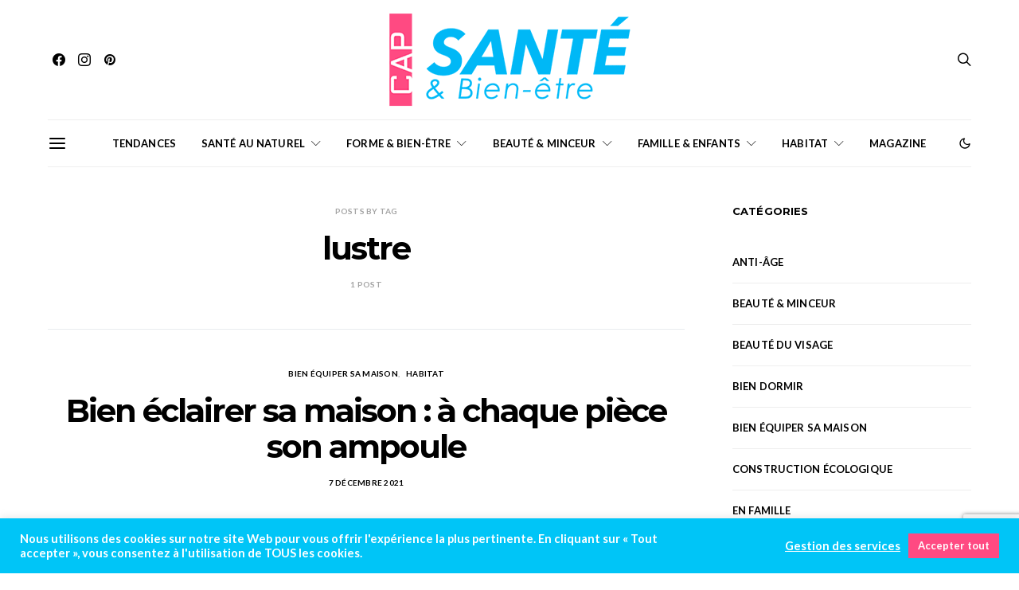

--- FILE ---
content_type: text/html; charset=UTF-8
request_url: https://www.capsante.co/tag/lustre/
body_size: 16590
content:
<!DOCTYPE html><html lang="fr-FR"
 prefix="og: https://ogp.me/ns#"  data-scheme='default'><head><meta charset="UTF-8"><meta name="viewport" content="width=device-width, initial-scale=1"><link rel="profile" href="http://gmpg.org/xfn/11"><meta name="robots" content="max-image-preview:large" /><link rel="canonical" href="https://www.capsante.co/tag/lustre/" /> <script type="application/ld+json" class="aioseo-schema">{"@context":"https:\/\/schema.org","@graph":[{"@type":"WebSite","@id":"https:\/\/www.capsante.co\/#website","url":"https:\/\/www.capsante.co\/","name":"Cap Sant\u00e9","description":"Trouver l'information sant\u00e9 qui vous concerne sur Cap Sant\u00e9 et Bien-\u00eatre","inLanguage":"fr-FR","publisher":{"@id":"https:\/\/www.capsante.co\/#organization"}},{"@type":"Organization","@id":"https:\/\/www.capsante.co\/#organization","name":"Cap Sant\u00e9 & Bien-\u00eatre","url":"https:\/\/www.capsante.co\/","logo":{"@type":"ImageObject","@id":"https:\/\/www.capsante.co\/#organizationLogo","url":"https:\/\/www.capsante.co\/wp-content\/uploads\/2021\/10\/LOGO-CAP-SANTE.png","width":640,"height":202},"image":{"@id":"https:\/\/www.capsante.co\/#organizationLogo"},"sameAs":["https:\/\/facebook.com\/capsantemag","https:\/\/twitter.com\/capsantemag","https:\/\/instagram.com\/capsantemag","https:\/\/pinterest.com\/capsantemag","https:\/\/youtube.com\/capsantemag","https:\/\/linkedin.com\/in\/capsantemag"]},{"@type":"BreadcrumbList","@id":"https:\/\/www.capsante.co\/tag\/lustre\/#breadcrumblist","itemListElement":[{"@type":"ListItem","@id":"https:\/\/www.capsante.co\/#listItem","position":1,"item":{"@type":"WebPage","@id":"https:\/\/www.capsante.co\/","name":"Accueil","description":"Sant\u00e9 au naturel, forme et bien-\u00eatre, beaut\u00e9 et minceur, famille et enfants, s\u00e9niors, habitat et toujours les dossiers de la r\u00e9daction... Cap Sant\u00e9","url":"https:\/\/www.capsante.co\/"},"nextItem":"https:\/\/www.capsante.co\/tag\/lustre\/#listItem"},{"@type":"ListItem","@id":"https:\/\/www.capsante.co\/tag\/lustre\/#listItem","position":2,"item":{"@type":"WebPage","@id":"https:\/\/www.capsante.co\/tag\/lustre\/","name":"lustre","url":"https:\/\/www.capsante.co\/tag\/lustre\/"},"previousItem":"https:\/\/www.capsante.co\/#listItem"}]},{"@type":"CollectionPage","@id":"https:\/\/www.capsante.co\/tag\/lustre\/#collectionpage","url":"https:\/\/www.capsante.co\/tag\/lustre\/","name":"lustre - Cap Sant\u00e9","inLanguage":"fr-FR","isPartOf":{"@id":"https:\/\/www.capsante.co\/#website"},"breadcrumb":{"@id":"https:\/\/www.capsante.co\/tag\/lustre\/#breadcrumblist"}}]}</script> <link media="all" href="https://www.capsante.co/wp-content/cache/autoptimize/css/autoptimize_324971a2352608aa61b3c474ffc61699.css" rel="stylesheet" /><link media="screen" href="https://www.capsante.co/wp-content/cache/autoptimize/css/autoptimize_4773cc3f2db0f7eeb0d9cf763ae5f363.css" rel="stylesheet" /><link media="max-width: 1px" href="https://www.capsante.co/wp-content/cache/autoptimize/css/autoptimize_3263fea163d8fb24847f5156d3e62db0.css" rel="stylesheet" /><title>lustre - Cap Santé</title><link rel="canonical" href="https://www.capsante.co/tag/lustre/" /><meta property="og:locale" content="fr_FR" /><meta property="og:type" content="article" /><meta property="og:title" content="Archives des lustre - Cap Santé" /><meta property="og:url" content="https://www.capsante.co/tag/lustre/" /><meta property="og:site_name" content="Cap Santé" /><meta name="twitter:card" content="summary_large_image" /> <script type="application/ld+json" class="yoast-schema-graph">{"@context":"https://schema.org","@graph":[{"@type":"CollectionPage","@id":"https://www.capsante.co/tag/lustre/","url":"https://www.capsante.co/tag/lustre/","name":"Archives des lustre - Cap Santé","isPartOf":{"@id":"https://www.capsante.co/#website"},"primaryImageOfPage":{"@id":"https://www.capsante.co/tag/lustre/#primaryimage"},"image":{"@id":"https://www.capsante.co/tag/lustre/#primaryimage"},"thumbnailUrl":"https://www.capsante.co/wp-content/uploads/2021/12/bien-eclairer-sa-maison-cap-sante-magazine_1.jpeg","breadcrumb":{"@id":"https://www.capsante.co/tag/lustre/#breadcrumb"},"inLanguage":"fr-FR"},{"@type":"ImageObject","inLanguage":"fr-FR","@id":"https://www.capsante.co/tag/lustre/#primaryimage","url":"https://www.capsante.co/wp-content/uploads/2021/12/bien-eclairer-sa-maison-cap-sante-magazine_1.jpeg","contentUrl":"https://www.capsante.co/wp-content/uploads/2021/12/bien-eclairer-sa-maison-cap-sante-magazine_1.jpeg","width":1300,"height":914,"caption":"Une ampoule pour chaque pièce"},{"@type":"BreadcrumbList","@id":"https://www.capsante.co/tag/lustre/#breadcrumb","itemListElement":[{"@type":"ListItem","position":1,"name":"Accueil","item":"https://www.capsante.co/"},{"@type":"ListItem","position":2,"name":"lustre"}]},{"@type":"WebSite","@id":"https://www.capsante.co/#website","url":"https://www.capsante.co/","name":"Cap Santé","description":"Trouver l&#039;information santé qui vous concerne sur Cap Santé et Bien-être","potentialAction":[{"@type":"SearchAction","target":{"@type":"EntryPoint","urlTemplate":"https://www.capsante.co/?s={search_term_string}"},"query-input":{"@type":"PropertyValueSpecification","valueRequired":true,"valueName":"search_term_string"}}],"inLanguage":"fr-FR"}]}</script> <link rel='dns-prefetch' href='//www.google.com' /><link href='https://fonts.gstatic.com' crossorigin rel='preconnect' /><link rel="alternate" type="application/rss+xml" title="Cap Santé &raquo; Flux" href="https://www.capsante.co/feed/" /><link rel="alternate" type="application/rss+xml" title="Cap Santé &raquo; Flux des commentaires" href="https://www.capsante.co/comments/feed/" /><link rel="alternate" type="application/rss+xml" title="Cap Santé &raquo; Flux de l’étiquette lustre" href="https://www.capsante.co/tag/lustre/feed/" /><link rel="preload" href="https://www.capsante.co/wp-content/plugins/canvas/assets/fonts/canvas-icons.woff" as="font" type="font/woff" crossorigin><link rel="preload" href="https://www.capsante.co/wp-content/plugins/powerkit/assets/fonts/powerkit-icons.woff" as="font" type="font/woff" crossorigin> <script src="https://www.capsante.co/wp-includes/js/jquery/jquery.min.js?ver=3.7.1" id="jquery-core-js"></script> <script id="cookie-law-info-js-extra">var Cli_Data = {"nn_cookie_ids":[],"cookielist":[],"non_necessary_cookies":[],"ccpaEnabled":"","ccpaRegionBased":"","ccpaBarEnabled":"","strictlyEnabled":["necessary","obligatoire"],"ccpaType":"gdpr","js_blocking":"1","custom_integration":"","triggerDomRefresh":"","secure_cookies":""};
var cli_cookiebar_settings = {"animate_speed_hide":"500","animate_speed_show":"500","background":"#00c5f7","border":"#b1a6a6c2","border_on":"","button_1_button_colour":"#ff4a82","button_1_button_hover":"#cc3b68","button_1_link_colour":"#fff","button_1_as_button":"1","button_1_new_win":"","button_2_button_colour":"#333","button_2_button_hover":"#292929","button_2_link_colour":"#444","button_2_as_button":"","button_2_hidebar":"","button_3_button_colour":"#dedfe0","button_3_button_hover":"#b2b2b3","button_3_link_colour":"#333333","button_3_as_button":"1","button_3_new_win":"","button_4_button_colour":"#ffffff","button_4_button_hover":"#cccccc","button_4_link_colour":"#ffffff","button_4_as_button":"","button_7_button_colour":"#ff4a82","button_7_button_hover":"#cc3b68","button_7_link_colour":"#fff","button_7_as_button":"1","button_7_new_win":"","font_family":"inherit","header_fix":"","notify_animate_hide":"1","notify_animate_show":"1","notify_div_id":"#cookie-law-info-bar","notify_position_horizontal":"right","notify_position_vertical":"bottom","scroll_close":"","scroll_close_reload":"","accept_close_reload":"","reject_close_reload":"","showagain_tab":"","showagain_background":"#fff","showagain_border":"#000","showagain_div_id":"#cookie-law-info-again","showagain_x_position":"100px","text":"#ffffff","show_once_yn":"","show_once":"10000","logging_on":"","as_popup":"","popup_overlay":"1","bar_heading_text":"","cookie_bar_as":"banner","popup_showagain_position":"bottom-right","widget_position":"right"};
var log_object = {"ajax_url":"https://www.capsante.co/wp-admin/admin-ajax.php"};
//# sourceURL=cookie-law-info-js-extra</script> <link rel="https://api.w.org/" href="https://www.capsante.co/wp-json/" /><link rel="alternate" title="JSON" type="application/json" href="https://www.capsante.co/wp-json/wp/v2/tags/183" /><link rel="EditURI" type="application/rsd+xml" title="RSD" href="https://www.capsante.co/xmlrpc.php?rsd" /><meta name="generator" content="WordPress 6.9" /><link rel="preload" href="https://www.capsante.co/wp-content/plugins/absolute-reviews/fonts/absolute-reviews-icons.woff" as="font" type="font/woff" crossorigin><link rel="preload" href="https://www.capsante.co/wp-content/plugins/advanced-popups/fonts/advanced-popups-icons.woff" as="font" type="font/woff" crossorigin><link rel="icon" href="https://www.capsante.co/wp-content/uploads/2021/10/cropped-LOGO-CAP-SANTE-32x32.png" sizes="32x32" /><link rel="icon" href="https://www.capsante.co/wp-content/uploads/2021/10/cropped-LOGO-CAP-SANTE-192x192.png" sizes="192x192" /><link rel="apple-touch-icon" href="https://www.capsante.co/wp-content/uploads/2021/10/cropped-LOGO-CAP-SANTE-180x180.png" /><meta name="msapplication-TileImage" content="https://www.capsante.co/wp-content/uploads/2021/10/cropped-LOGO-CAP-SANTE-270x270.png" /></head><body class="archive tag tag-lustre tag-183 wp-embed-responsive wp-theme-authentic wp-child-theme-authentic-child header-enabled cs-page-layout-sidebar cs-page-layout-sidebar-right parallax-enabled sticky-sidebar-enabled stick-to-bottom block-align-enabled style-align-center"><div class="site-overlay"></div><div class="offcanvas"><div class="offcanvas-header"><nav class="navbar navbar-offcanvas  navbar-border"> <button type="button" class="offcanvas-toggle navbar-toggle"> <i class="cs-icon cs-icon-cross"></i> </button></nav></div><div class="offcanvas-sidebar"><div class="offcanvas-inner widget-area"><div class="widget widget_nav_menu cs-d-lg-none"><div class="menu-primary-container"><ul id="menu-primary" class="menu"><li id="menu-item-3955" class="menu-item menu-item-type-taxonomy menu-item-object-category menu-item-3955"><a href="https://www.capsante.co/category/tendances/">TENDANCES</a></li><li id="menu-item-2224" class="menu-item menu-item-type-taxonomy menu-item-object-category menu-item-has-children menu-item-2224"><a href="https://www.capsante.co/category/sante-au-naturel/">SANTÉ AU NATUREL</a><ul class="sub-menu"><li id="menu-item-2225" class="menu-item menu-item-type-taxonomy menu-item-object-category menu-item-2225"><a href="https://www.capsante.co/category/sante-au-naturel/medecines-douces/">Médecines douces</a></li><li id="menu-item-2226" class="menu-item menu-item-type-taxonomy menu-item-object-category menu-item-2226"><a href="https://www.capsante.co/category/sante-au-naturel/remedes-naturels/">Remèdes naturels</a></li></ul></li><li id="menu-item-2214" class="menu-item menu-item-type-taxonomy menu-item-object-category menu-item-has-children menu-item-2214"><a href="https://www.capsante.co/category/forme-et-bien-etre/">FORME &amp; BIEN-ÊTRE</a><ul class="sub-menu"><li id="menu-item-2217" class="menu-item menu-item-type-taxonomy menu-item-object-category menu-item-2217"><a href="https://www.capsante.co/category/forme-et-bien-etre/thalasso-et-spa/">Thalasso et spa</a></li><li id="menu-item-2218" class="menu-item menu-item-type-taxonomy menu-item-object-category menu-item-2218"><a href="https://www.capsante.co/category/forme-et-bien-etre/tous-les-sports/">Tous les sports</a></li><li id="menu-item-2215" class="menu-item menu-item-type-taxonomy menu-item-object-category menu-item-2215"><a href="https://www.capsante.co/category/forme-et-bien-etre/bien-dormir/">Bien dormir</a></li><li id="menu-item-2216" class="menu-item menu-item-type-taxonomy menu-item-object-category menu-item-2216"><a href="https://www.capsante.co/category/forme-et-bien-etre/relaxation/">Relaxation</a></li></ul></li><li id="menu-item-2204" class="menu-item menu-item-type-taxonomy menu-item-object-category menu-item-has-children menu-item-2204"><a href="https://www.capsante.co/category/beaute-et-minceur/">BEAUTÉ &amp; MINCEUR</a><ul class="sub-menu"><li id="menu-item-2209" class="menu-item menu-item-type-taxonomy menu-item-object-category menu-item-2209"><a href="https://www.capsante.co/category/beaute-et-minceur/soins-du-corps/">Soins du corps</a></li><li id="menu-item-2206" class="menu-item menu-item-type-taxonomy menu-item-object-category menu-item-2206"><a href="https://www.capsante.co/category/beaute-et-minceur/beaute-du-visage/">Beauté du visage</a></li><li id="menu-item-2208" class="menu-item menu-item-type-taxonomy menu-item-object-category menu-item-2208"><a href="https://www.capsante.co/category/beaute-et-minceur/soins-des-cheveux/">Soins des cheveux</a></li><li id="menu-item-2205" class="menu-item menu-item-type-taxonomy menu-item-object-category menu-item-2205"><a href="https://www.capsante.co/category/beaute-et-minceur/anti-age/">Anti-âge</a></li><li id="menu-item-2207" class="menu-item menu-item-type-taxonomy menu-item-object-category menu-item-2207"><a href="https://www.capsante.co/category/beaute-et-minceur/nutrition-minceur/">Nutrition minceur</a></li></ul></li><li id="menu-item-2210" class="menu-item menu-item-type-taxonomy menu-item-object-category menu-item-has-children menu-item-2210"><a href="https://www.capsante.co/category/famille-et-enfants/">FAMILLE &amp; ENFANTS</a><ul class="sub-menu"><li id="menu-item-2212" class="menu-item menu-item-type-taxonomy menu-item-object-category menu-item-2212"><a href="https://www.capsante.co/category/famille-et-enfants/esprit-bebe/">Esprit bébé</a></li><li id="menu-item-2213" class="menu-item menu-item-type-taxonomy menu-item-object-category menu-item-2213"><a href="https://www.capsante.co/category/famille-et-enfants/hygiene/">Hygiène</a></li><li id="menu-item-2211" class="menu-item menu-item-type-taxonomy menu-item-object-category menu-item-2211"><a href="https://www.capsante.co/category/famille-et-enfants/en-famille/">En famille</a></li><li id="menu-item-3954" class="menu-item menu-item-type-taxonomy menu-item-object-category menu-item-3954"><a href="https://www.capsante.co/category/famille-et-enfants/senior-famille-et-enfants/">Sénior</a></li></ul></li><li id="menu-item-2219" class="menu-item menu-item-type-taxonomy menu-item-object-category menu-item-has-children menu-item-2219"><a href="https://www.capsante.co/category/habitat/">HABITAT</a><ul class="sub-menu"><li id="menu-item-2221" class="menu-item menu-item-type-taxonomy menu-item-object-category menu-item-2221"><a href="https://www.capsante.co/category/habitat/construction-ecologique/">Construction écologique</a></li><li id="menu-item-2220" class="menu-item menu-item-type-taxonomy menu-item-object-category menu-item-2220"><a href="https://www.capsante.co/category/habitat/bien-equiper-sa-maison/">Bien équiper sa maison</a></li><li id="menu-item-2222" class="menu-item menu-item-type-taxonomy menu-item-object-category menu-item-2222"><a href="https://www.capsante.co/category/habitat/pour-une-maison-saine/">Pour une maison saine</a></li></ul></li><li id="menu-item-2647" class="menu-item menu-item-type-post_type menu-item-object-page menu-item-2647"><a href="https://www.capsante.co/magazine/">Magazine</a></li></ul></div></div><div class="widget pages-2 widget_pages"><h5 class="cnvs-block-section-heading is-style-cnvs-block-section-heading-default halignleft title-widget "><span class="cnvs-section-title"><span>CAP Santé</span></span></h5><ul><li class="page_item page-item-3"><a href="https://www.capsante.co/politique-de-confidentialite/">Politique de confidentialité</a></li><li class="page_item page-item-726"><a href="https://www.capsante.co/contact-form/">Nous Contacter</a></li><li class="page_item page-item-2310"><a href="https://www.capsante.co/">Accueil</a></li><li class="page_item page-item-2645"><a href="https://www.capsante.co/magazine/">Magazine</a></li></ul></div><div class="widget categories-2 widget_categories"><h5 class="cnvs-block-section-heading is-style-cnvs-block-section-heading-default halignleft title-widget "><span class="cnvs-section-title"><span>Catégories</span></span></h5><ul><li class="cat-item cat-item-28"><a href="https://www.capsante.co/category/beaute-et-minceur/anti-age/">Anti-âge</a></li><li class="cat-item cat-item-24"><a href="https://www.capsante.co/category/beaute-et-minceur/">BEAUTÉ &amp; MINCEUR</a></li><li class="cat-item cat-item-26"><a href="https://www.capsante.co/category/beaute-et-minceur/beaute-du-visage/">Beauté du visage</a></li><li class="cat-item cat-item-22"><a href="https://www.capsante.co/category/forme-et-bien-etre/bien-dormir/">Bien dormir</a></li><li class="cat-item cat-item-40"><a href="https://www.capsante.co/category/habitat/bien-equiper-sa-maison/">Bien équiper sa maison</a></li><li class="cat-item cat-item-39"><a href="https://www.capsante.co/category/habitat/construction-ecologique/">Construction écologique</a></li><li class="cat-item cat-item-33"><a href="https://www.capsante.co/category/famille-et-enfants/en-famille/">En famille</a></li><li class="cat-item cat-item-31"><a href="https://www.capsante.co/category/famille-et-enfants/esprit-bebe/">Esprit bébé</a></li><li class="cat-item cat-item-30"><a href="https://www.capsante.co/category/famille-et-enfants/">FAMILLE &amp; ENFANTS</a></li><li class="cat-item cat-item-19"><a href="https://www.capsante.co/category/forme-et-bien-etre/">FORME &amp; BIEN-ÊTRE</a></li><li class="cat-item cat-item-38"><a href="https://www.capsante.co/category/habitat/">HABITAT</a></li><li class="cat-item cat-item-32"><a href="https://www.capsante.co/category/famille-et-enfants/hygiene/">Hygiène</a></li><li class="cat-item cat-item-17"><a href="https://www.capsante.co/category/sante-au-naturel/medecines-douces/">Médecines douces</a></li><li class="cat-item cat-item-29"><a href="https://www.capsante.co/category/beaute-et-minceur/nutrition-minceur/">Nutrition minceur</a></li><li class="cat-item cat-item-41"><a href="https://www.capsante.co/category/habitat/pour-une-maison-saine/">Pour une maison saine</a></li><li class="cat-item cat-item-23"><a href="https://www.capsante.co/category/forme-et-bien-etre/relaxation/">Relaxation</a></li><li class="cat-item cat-item-18"><a href="https://www.capsante.co/category/sante-au-naturel/remedes-naturels/">Remèdes naturels</a></li><li class="cat-item cat-item-16"><a href="https://www.capsante.co/category/sante-au-naturel/">SANTÉ AU NATUREL</a></li><li class="cat-item cat-item-519"><a href="https://www.capsante.co/category/famille-et-enfants/senior-famille-et-enfants/">Sénior</a></li><li class="cat-item cat-item-27"><a href="https://www.capsante.co/category/beaute-et-minceur/soins-des-cheveux/">Soins des cheveux</a></li><li class="cat-item cat-item-25"><a href="https://www.capsante.co/category/beaute-et-minceur/soins-du-corps/">Soins du corps</a></li><li class="cat-item cat-item-20"><a href="https://www.capsante.co/category/forme-et-bien-etre/thalasso-et-spa/">Thalasso et spa</a></li><li class="cat-item cat-item-21"><a href="https://www.capsante.co/category/forme-et-bien-etre/tous-les-sports/">Tous les sports</a></li></ul></div><div class="widget tag_cloud-2 widget_tag_cloud"><h5 class="cnvs-block-section-heading is-style-cnvs-block-section-heading-default halignleft title-widget "><span class="cnvs-section-title"><span>Étiquettes</span></span></h5><div class="tagcloud"><a href="https://www.capsante.co/tag/anti-age/" class="tag-cloud-link tag-link-354 tag-link-position-1" style="font-size: 15.35pt;" aria-label="anti-âge (7 éléments)">anti-âge</a> <a href="https://www.capsante.co/tag/antioxydant/" class="tag-cloud-link tag-link-357 tag-link-position-2" style="font-size: 10.1pt;" aria-label="antioxydant (3 éléments)">antioxydant</a> <a href="https://www.capsante.co/tag/beaute/" class="tag-cloud-link tag-link-371 tag-link-position-3" style="font-size: 10.1pt;" aria-label="beauté (3 éléments)">beauté</a> <a href="https://www.capsante.co/tag/beaute-du-visage/" class="tag-cloud-link tag-link-393 tag-link-position-4" style="font-size: 10.1pt;" aria-label="beauté du visage (3 éléments)">beauté du visage</a> <a href="https://www.capsante.co/tag/beaute-et-minceur/" class="tag-cloud-link tag-link-431 tag-link-position-5" style="font-size: 13.25pt;" aria-label="beauté et minceur (5 éléments)">beauté et minceur</a> <a href="https://www.capsante.co/tag/bien-etre/" class="tag-cloud-link tag-link-50 tag-link-position-6" style="font-size: 14.475pt;" aria-label="bien-être (6 éléments)">bien-être</a> <a href="https://www.capsante.co/tag/bien-dormir/" class="tag-cloud-link tag-link-116 tag-link-position-7" style="font-size: 10.1pt;" aria-label="bien dormir (3 éléments)">bien dormir</a> <a href="https://www.capsante.co/tag/bienfaits/" class="tag-cloud-link tag-link-105 tag-link-position-8" style="font-size: 13.25pt;" aria-label="bienfaits (5 éléments)">bienfaits</a> <a href="https://www.capsante.co/tag/bebe/" class="tag-cloud-link tag-link-323 tag-link-position-9" style="font-size: 10.1pt;" aria-label="bébé (3 éléments)">bébé</a> <a href="https://www.capsante.co/tag/cardio/" class="tag-cloud-link tag-link-88 tag-link-position-10" style="font-size: 8pt;" aria-label="cardio (2 éléments)">cardio</a> <a href="https://www.capsante.co/tag/confort/" class="tag-cloud-link tag-link-205 tag-link-position-11" style="font-size: 10.1pt;" aria-label="confort (3 éléments)">confort</a> <a href="https://www.capsante.co/tag/corps/" class="tag-cloud-link tag-link-572 tag-link-position-12" style="font-size: 10.1pt;" aria-label="corps (3 éléments)">corps</a> <a href="https://www.capsante.co/tag/cure-thermale/" class="tag-cloud-link tag-link-49 tag-link-position-13" style="font-size: 10.1pt;" aria-label="cure thermale (3 éléments)">cure thermale</a> <a href="https://www.capsante.co/tag/famille/" class="tag-cloud-link tag-link-298 tag-link-position-14" style="font-size: 11.85pt;" aria-label="famille (4 éléments)">famille</a> <a href="https://www.capsante.co/tag/gainage/" class="tag-cloud-link tag-link-73 tag-link-position-15" style="font-size: 8pt;" aria-label="gainage (2 éléments)">gainage</a> <a href="https://www.capsante.co/tag/gym/" class="tag-cloud-link tag-link-168 tag-link-position-16" style="font-size: 8pt;" aria-label="gym (2 éléments)">gym</a> <a href="https://www.capsante.co/tag/habitat/" class="tag-cloud-link tag-link-221 tag-link-position-17" style="font-size: 10.1pt;" aria-label="habitat (3 éléments)">habitat</a> <a href="https://www.capsante.co/tag/huiles-essentielles/" class="tag-cloud-link tag-link-112 tag-link-position-18" style="font-size: 11.85pt;" aria-label="Huiles essentielles (4 éléments)">Huiles essentielles</a> <a href="https://www.capsante.co/tag/lumiere/" class="tag-cloud-link tag-link-123 tag-link-position-19" style="font-size: 8pt;" aria-label="lumière (2 éléments)">lumière</a> <a href="https://www.capsante.co/tag/mal-de-dos/" class="tag-cloud-link tag-link-68 tag-link-position-20" style="font-size: 8pt;" aria-label="mal de dos (2 éléments)">mal de dos</a> <a href="https://www.capsante.co/tag/marche-nordique/" class="tag-cloud-link tag-link-80 tag-link-position-21" style="font-size: 8pt;" aria-label="Marche nordique (2 éléments)">Marche nordique</a> <a href="https://www.capsante.co/tag/mincir/" class="tag-cloud-link tag-link-70 tag-link-position-22" style="font-size: 8pt;" aria-label="mincir (2 éléments)">mincir</a> <a href="https://www.capsante.co/tag/medecines-douces/" class="tag-cloud-link tag-link-498 tag-link-position-23" style="font-size: 10.1pt;" aria-label="médecines douces (3 éléments)">médecines douces</a> <a href="https://www.capsante.co/tag/meditation/" class="tag-cloud-link tag-link-103 tag-link-position-24" style="font-size: 8pt;" aria-label="méditation (2 éléments)">méditation</a> <a href="https://www.capsante.co/tag/menopause/" class="tag-cloud-link tag-link-142 tag-link-position-25" style="font-size: 8pt;" aria-label="Ménopause (2 éléments)">Ménopause</a> <a href="https://www.capsante.co/tag/nutrition-minceur/" class="tag-cloud-link tag-link-410 tag-link-position-26" style="font-size: 13.25pt;" aria-label="nutrition minceur (5 éléments)">nutrition minceur</a> <a href="https://www.capsante.co/tag/peau/" class="tag-cloud-link tag-link-573 tag-link-position-27" style="font-size: 14.475pt;" aria-label="peau (6 éléments)">peau</a> <a href="https://www.capsante.co/tag/prevention/" class="tag-cloud-link tag-link-128 tag-link-position-28" style="font-size: 8pt;" aria-label="prévention (2 éléments)">prévention</a> <a href="https://www.capsante.co/tag/relaxation/" class="tag-cloud-link tag-link-55 tag-link-position-29" style="font-size: 11.85pt;" aria-label="relaxation (4 éléments)">relaxation</a> <a href="https://www.capsante.co/tag/remedes-naturels/" class="tag-cloud-link tag-link-469 tag-link-position-30" style="font-size: 19.025pt;" aria-label="remèdes naturels (12 éléments)">remèdes naturels</a> <a href="https://www.capsante.co/tag/respiration/" class="tag-cloud-link tag-link-94 tag-link-position-31" style="font-size: 10.1pt;" aria-label="respiration (3 éléments)">respiration</a> <a href="https://www.capsante.co/tag/sante/" class="tag-cloud-link tag-link-599 tag-link-position-32" style="font-size: 11.85pt;" aria-label="santé (4 éléments)">santé</a> <a href="https://www.capsante.co/tag/sante-au-naturel/" class="tag-cloud-link tag-link-467 tag-link-position-33" style="font-size: 22pt;" aria-label="santé au naturel (18 éléments)">santé au naturel</a> <a href="https://www.capsante.co/tag/soins-des-cheveux/" class="tag-cloud-link tag-link-434 tag-link-position-34" style="font-size: 13.25pt;" aria-label="soins des cheveux (5 éléments)">soins des cheveux</a> <a href="https://www.capsante.co/tag/soins-du-corps/" class="tag-cloud-link tag-link-452 tag-link-position-35" style="font-size: 10.1pt;" aria-label="soins du corps (3 éléments)">soins du corps</a> <a href="https://www.capsante.co/tag/sommeil/" class="tag-cloud-link tag-link-125 tag-link-position-36" style="font-size: 8pt;" aria-label="sommeil (2 éléments)">sommeil</a> <a href="https://www.capsante.co/tag/souplesse/" class="tag-cloud-link tag-link-83 tag-link-position-37" style="font-size: 8pt;" aria-label="souplesse (2 éléments)">souplesse</a> <a href="https://www.capsante.co/tag/stress/" class="tag-cloud-link tag-link-109 tag-link-position-38" style="font-size: 8pt;" aria-label="stress (2 éléments)">stress</a> <a href="https://www.capsante.co/tag/senior/" class="tag-cloud-link tag-link-131 tag-link-position-39" style="font-size: 15.35pt;" aria-label="sénior (7 éléments)">sénior</a> <a href="https://www.capsante.co/tag/seniors/" class="tag-cloud-link tag-link-154 tag-link-position-40" style="font-size: 15.35pt;" aria-label="séniors (7 éléments)">séniors</a> <a href="https://www.capsante.co/tag/therapie/" class="tag-cloud-link tag-link-102 tag-link-position-41" style="font-size: 8pt;" aria-label="thérapie (2 éléments)">thérapie</a> <a href="https://www.capsante.co/tag/therapie-manuelle/" class="tag-cloud-link tag-link-66 tag-link-position-42" style="font-size: 8pt;" aria-label="thérapie manuelle (2 éléments)">thérapie manuelle</a> <a href="https://www.capsante.co/tag/troubles-du-sommeil/" class="tag-cloud-link tag-link-114 tag-link-position-43" style="font-size: 8pt;" aria-label="troubles du sommeil (2 éléments)">troubles du sommeil</a> <a href="https://www.capsante.co/tag/yoga/" class="tag-cloud-link tag-link-77 tag-link-position-44" style="font-size: 8pt;" aria-label="yoga (2 éléments)">yoga</a> <a href="https://www.capsante.co/tag/ete/" class="tag-cloud-link tag-link-575 tag-link-position-45" style="font-size: 13.25pt;" aria-label="été (5 éléments)">été</a></div></div></div></div></div><div id="page" class="site"><div class="site-inner"><header id="masthead" class="site-header page-header-type-simple" role="banner"><div class="header header-center header-dark cs-d-none cs-d-lg-block" ><div class="cs-container"><div class="header-col header-col-left"><div><div class="pk-social-links-wrap  pk-social-links-template-inline pk-social-links-align-default pk-social-links-scheme-light pk-social-links-titles-disabled pk-social-links-counts-disabled pk-social-links-labels-disabled"><div class="pk-social-links-items"><div class="pk-social-links-item pk-social-links-facebook  pk-social-links-no-count" data-id="facebook"> <a href="https://facebook.com/capsante.bienetre" class="pk-social-links-link" target="_blank" rel="nofollow noopener" aria-label="Facebook"> <i class="pk-social-links-icon pk-icon pk-icon-facebook"></i> </a></div><div class="pk-social-links-item pk-social-links-instagram  pk-social-links-no-count" data-id="instagram"> <a href="https://www.instagram.com/capsanteetbienetre" class="pk-social-links-link" target="_blank" rel="nofollow noopener" aria-label="Instagram"> <i class="pk-social-links-icon pk-icon pk-icon-instagram"></i> </a></div><div class="pk-social-links-item pk-social-links-pinterest  pk-social-links-no-count" data-id="pinterest"> <a href="https://pinterest.com/capsanteetbienetre" class="pk-social-links-link" target="_blank" rel="nofollow noopener" aria-label="Pinterest"> <i class="pk-social-links-icon pk-icon pk-icon-pinterest"></i> </a></div></div></div></div></div><div class="header-col header-col-center"><div> <a href="https://www.capsante.co/" class="site-logo"> <img class="logo-image" src="https://www.capsante.co/wp-content/uploads/2022/01/capsantemaglogo.png" srcset="https://www.capsante.co/wp-content/uploads/2022/01/capsantemaglogo.png 1x,  2x" alt="Cap Santé"> </a></div></div><div class="header-col header-col-right"><div> <a href="#search" class="navbar-search"><i class="cs-icon cs-icon-search"></i></a></div></div></div></div><div class="navbar-primary navbar-center search-disabled social-disabled"><div class="cs-container"><nav class="navbar"><div class="navbar-col"><div> <button class="navbar-toggle offcanvas-toggle" type="button"> <i class="cs-icon cs-icon-menu"></i> </button> <a class="navbar-brand" href="https://www.capsante.co/"> <img class="logo-image" src="https://www.capsante.co/wp-content/uploads/2021/11/cap-logo-web2.png" srcset="https://www.capsante.co/wp-content/uploads/2021/11/cap-logo-web2.png 1x, http://www.capsante.co/wp-content/uploads/2021/11/cap-logo-web2.png 2x" alt="Cap Santé"> </a></div></div><div class="navbar-col"><div><ul id="menu-primary-1" class="nav navbar-nav"><li class="menu-item menu-item-type-taxonomy menu-item-object-category menu-item-3955"><a href="https://www.capsante.co/category/tendances/">TENDANCES</a></li><li class="menu-item menu-item-type-taxonomy menu-item-object-category menu-item-has-children menu-item-2224 csco-mega-menu csco-mega-menu-terms"><a href="https://www.capsante.co/category/sante-au-naturel/">SANTÉ AU NATUREL</a><div class="sub-menu"><div class="cs-mm-content"><ul class="cs-mm-categories"><li class="menu-item menu-item-type-taxonomy menu-item-object-category menu-item-2225 csco-mega-menu-child-term csco-mega-menu-child"> <a href="https://www.capsante.co/category/sante-au-naturel/medecines-douces/" data-term="17" data-numberposts="4">Médecines douces</a></li><li class="menu-item menu-item-type-taxonomy menu-item-object-category menu-item-2226 csco-mega-menu-child-term csco-mega-menu-child"> <a href="https://www.capsante.co/category/sante-au-naturel/remedes-naturels/" data-term="18" data-numberposts="4">Remèdes naturels</a></li></ul><div class="cs-mm-posts-container"><div class="cs-mm-posts" data-term="17"></div><div class="cs-mm-posts" data-term="18"></div></div></div></div></li><li class="menu-item menu-item-type-taxonomy menu-item-object-category menu-item-has-children menu-item-2214 csco-mega-menu csco-mega-menu-terms"><a href="https://www.capsante.co/category/forme-et-bien-etre/">FORME &amp; BIEN-ÊTRE</a><div class="sub-menu"><div class="cs-mm-content"><ul class="cs-mm-categories"><li class="menu-item menu-item-type-taxonomy menu-item-object-category menu-item-2217 csco-mega-menu-child-term csco-mega-menu-child"> <a href="https://www.capsante.co/category/forme-et-bien-etre/thalasso-et-spa/" data-term="20" data-numberposts="4">Thalasso et spa</a></li><li class="menu-item menu-item-type-taxonomy menu-item-object-category menu-item-2218 csco-mega-menu-child-term csco-mega-menu-child"> <a href="https://www.capsante.co/category/forme-et-bien-etre/tous-les-sports/" data-term="21" data-numberposts="4">Tous les sports</a></li><li class="menu-item menu-item-type-taxonomy menu-item-object-category menu-item-2215 csco-mega-menu-child-term csco-mega-menu-child"> <a href="https://www.capsante.co/category/forme-et-bien-etre/bien-dormir/" data-term="22" data-numberposts="4">Bien dormir</a></li><li class="menu-item menu-item-type-taxonomy menu-item-object-category menu-item-2216 csco-mega-menu-child-term csco-mega-menu-child"> <a href="https://www.capsante.co/category/forme-et-bien-etre/relaxation/" data-term="23" data-numberposts="4">Relaxation</a></li></ul><div class="cs-mm-posts-container"><div class="cs-mm-posts" data-term="20"></div><div class="cs-mm-posts" data-term="21"></div><div class="cs-mm-posts" data-term="22"></div><div class="cs-mm-posts" data-term="23"></div></div></div></div></li><li class="menu-item menu-item-type-taxonomy menu-item-object-category menu-item-has-children menu-item-2204 csco-mega-menu csco-mega-menu-terms"><a href="https://www.capsante.co/category/beaute-et-minceur/">BEAUTÉ &amp; MINCEUR</a><div class="sub-menu"><div class="cs-mm-content"><ul class="cs-mm-categories"><li class="menu-item menu-item-type-taxonomy menu-item-object-category menu-item-2209 csco-mega-menu-child-term csco-mega-menu-child"> <a href="https://www.capsante.co/category/beaute-et-minceur/soins-du-corps/" data-term="25" data-numberposts="4">Soins du corps</a></li><li class="menu-item menu-item-type-taxonomy menu-item-object-category menu-item-2206 csco-mega-menu-child-term csco-mega-menu-child"> <a href="https://www.capsante.co/category/beaute-et-minceur/beaute-du-visage/" data-term="26" data-numberposts="4">Beauté du visage</a></li><li class="menu-item menu-item-type-taxonomy menu-item-object-category menu-item-2208 csco-mega-menu-child-term csco-mega-menu-child"> <a href="https://www.capsante.co/category/beaute-et-minceur/soins-des-cheveux/" data-term="27" data-numberposts="4">Soins des cheveux</a></li><li class="menu-item menu-item-type-taxonomy menu-item-object-category menu-item-2205 csco-mega-menu-child-term csco-mega-menu-child"> <a href="https://www.capsante.co/category/beaute-et-minceur/anti-age/" data-term="28" data-numberposts="4">Anti-âge</a></li><li class="menu-item menu-item-type-taxonomy menu-item-object-category menu-item-2207 csco-mega-menu-child-term csco-mega-menu-child"> <a href="https://www.capsante.co/category/beaute-et-minceur/nutrition-minceur/" data-term="29" data-numberposts="4">Nutrition minceur</a></li></ul><div class="cs-mm-posts-container"><div class="cs-mm-posts" data-term="25"></div><div class="cs-mm-posts" data-term="26"></div><div class="cs-mm-posts" data-term="27"></div><div class="cs-mm-posts" data-term="28"></div><div class="cs-mm-posts" data-term="29"></div></div></div></div></li><li class="menu-item menu-item-type-taxonomy menu-item-object-category menu-item-has-children menu-item-2210 csco-mega-menu csco-mega-menu-terms"><a href="https://www.capsante.co/category/famille-et-enfants/">FAMILLE &amp; ENFANTS</a><div class="sub-menu"><div class="cs-mm-content"><ul class="cs-mm-categories"><li class="menu-item menu-item-type-taxonomy menu-item-object-category menu-item-2212 csco-mega-menu-child-term csco-mega-menu-child"> <a href="https://www.capsante.co/category/famille-et-enfants/esprit-bebe/" data-term="31" data-numberposts="4">Esprit bébé</a></li><li class="menu-item menu-item-type-taxonomy menu-item-object-category menu-item-2213 csco-mega-menu-child-term csco-mega-menu-child"> <a href="https://www.capsante.co/category/famille-et-enfants/hygiene/" data-term="32" data-numberposts="4">Hygiène</a></li><li class="menu-item menu-item-type-taxonomy menu-item-object-category menu-item-2211 csco-mega-menu-child-term csco-mega-menu-child"> <a href="https://www.capsante.co/category/famille-et-enfants/en-famille/" data-term="33" data-numberposts="4">En famille</a></li><li class="menu-item menu-item-type-taxonomy menu-item-object-category menu-item-3954 csco-mega-menu-child-term csco-mega-menu-child"> <a href="https://www.capsante.co/category/famille-et-enfants/senior-famille-et-enfants/" data-term="519" data-numberposts="4">Sénior</a></li></ul><div class="cs-mm-posts-container"><div class="cs-mm-posts" data-term="31"></div><div class="cs-mm-posts" data-term="32"></div><div class="cs-mm-posts" data-term="33"></div><div class="cs-mm-posts" data-term="519"></div></div></div></div></li><li class="menu-item menu-item-type-taxonomy menu-item-object-category menu-item-has-children menu-item-2219 csco-mega-menu csco-mega-menu-terms"><a href="https://www.capsante.co/category/habitat/">HABITAT</a><div class="sub-menu"><div class="cs-mm-content"><ul class="cs-mm-categories"><li class="menu-item menu-item-type-taxonomy menu-item-object-category menu-item-2221 csco-mega-menu-child-term csco-mega-menu-child"> <a href="https://www.capsante.co/category/habitat/construction-ecologique/" data-term="39" data-numberposts="4">Construction écologique</a></li><li class="menu-item menu-item-type-taxonomy menu-item-object-category menu-item-2220 csco-mega-menu-child-term csco-mega-menu-child"> <a href="https://www.capsante.co/category/habitat/bien-equiper-sa-maison/" data-term="40" data-numberposts="4">Bien équiper sa maison</a></li><li class="menu-item menu-item-type-taxonomy menu-item-object-category menu-item-2222 csco-mega-menu-child-term csco-mega-menu-child"> <a href="https://www.capsante.co/category/habitat/pour-une-maison-saine/" data-term="41" data-numberposts="4">Pour une maison saine</a></li></ul><div class="cs-mm-posts-container"><div class="cs-mm-posts" data-term="39"></div><div class="cs-mm-posts" data-term="40"></div><div class="cs-mm-posts" data-term="41"></div></div></div></div></li><li class="menu-item menu-item-type-post_type menu-item-object-page menu-item-2647"><a href="https://www.capsante.co/magazine/">Magazine</a></li></ul></div></div><div class="navbar-col"><div> <a href="#search" class="navbar-search"><i class="cs-icon cs-icon-search"></i></a> <span role="button" class="navbar-scheme-toggle cs-site-scheme-toggle"> <i class="navbar-scheme-toggle-icon cs-icon cs-icon-sun"></i> <i class="navbar-scheme-toggle-icon cs-icon cs-icon-moon"></i> </span></div></div></nav></div></div></header><div class="site-content layout-sidebar layout-sidebar-right post-sidebar-disabled layout-narrow-enabled section-heading-default-style-1"><div class="cs-container"><div id="content" class="main-content"><div id="primary" class="content-area"><main id="main" class="site-main" role="main"><header class="page-header page-header-simple"><p class="sub-title">Posts by tag</p><h1>lustre</h1><div class="post-count"> 1 post</div></header><div class="post-archive"><div class="archive-first archive-standard"><article class="post-standard post-2866 post type-post status-publish format-standard has-post-thumbnail category-bien-equiper-sa-maison category-habitat tag-eclairage tag-lampes tag-led tag-lumiere-2 tag-luminaires tag-lustre"><div class="post-outer"><div class="post-inner"><header class="entry-header"><div class="meta-category"><ul class="post-categories"><li><a href="https://www.capsante.co/category/habitat/bien-equiper-sa-maison/" rel="category tag">Bien équiper sa maison</a></li><li><a href="https://www.capsante.co/category/habitat/" rel="category tag">HABITAT</a></li></ul></div><h2 class="entry-title"><a href="https://www.capsante.co/bien-eclairer-sa-maison-a-chaque-piece-son-ampoule/">Bien éclairer sa maison : à chaque pièce son ampoule</a></h2><ul class="post-meta"><li class="meta-date"><a href="https://www.capsante.co/bien-eclairer-sa-maison-a-chaque-piece-son-ampoule/" rel="bookmark">7 décembre 2021</a></li></ul></header><section class="post-media"> <a href="https://www.capsante.co/bien-eclairer-sa-maison-a-chaque-piece-son-ampoule/"> <img width="800" height="562" src="[data-uri]" class="attachment-csco-800 size-csco-800 pk-lazyload wp-post-image" alt="Une ampoule pour chaque pièce" decoding="async" fetchpriority="high" data-pk-sizes="auto" data-ls-sizes="(max-width: 800px) 100vw, 800px" data-pk-src="https://www.capsante.co/wp-content/uploads/2021/12/bien-eclairer-sa-maison-cap-sante-magazine_1-800x562.jpeg" data-pk-srcset="https://www.capsante.co/wp-content/uploads/2021/12/bien-eclairer-sa-maison-cap-sante-magazine_1-800x562.jpeg 800w, https://www.capsante.co/wp-content/uploads/2021/12/bien-eclairer-sa-maison-cap-sante-magazine_1-1160x816.jpeg 1160w, https://www.capsante.co/wp-content/uploads/2021/12/bien-eclairer-sa-maison-cap-sante-magazine_1-120x84.jpeg 120w, https://www.capsante.co/wp-content/uploads/2021/12/bien-eclairer-sa-maison-cap-sante-magazine_1-90x63.jpeg 90w, https://www.capsante.co/wp-content/uploads/2021/12/bien-eclairer-sa-maison-cap-sante-magazine_1-320x225.jpeg 320w, https://www.capsante.co/wp-content/uploads/2021/12/bien-eclairer-sa-maison-cap-sante-magazine_1-560x394.jpeg 560w, https://www.capsante.co/wp-content/uploads/2021/12/bien-eclairer-sa-maison-cap-sante-magazine_1-240x169.jpeg 240w, https://www.capsante.co/wp-content/uploads/2021/12/bien-eclairer-sa-maison-cap-sante-magazine_1-180x127.jpeg 180w, https://www.capsante.co/wp-content/uploads/2021/12/bien-eclairer-sa-maison-cap-sante-magazine_1-640x450.jpeg 640w, https://www.capsante.co/wp-content/uploads/2021/12/bien-eclairer-sa-maison-cap-sante-magazine_1-1120x787.jpeg 1120w, https://www.capsante.co/wp-content/uploads/2021/12/bien-eclairer-sa-maison-cap-sante-magazine_1.jpeg 1300w" /> </a></section><div class="post-excerpt">Effectuer un choix parmi les nombreux luminaires et ampoules proposé dans le commerce peut s&#8217;avérer compliqué. Il n&#8217;est souvent pas facile de se retrouver au niveau des puissances et des&hellip;</div><div class="post-more"><a href="https://www.capsante.co/bien-eclairer-sa-maison-a-chaque-piece-son-ampoule/" class="button button-primary button-effect button-lg"><span>Lire l&#039;Article</span><span><i class="cs-icon cs-icon-arrow-right"></i></span></a></div><div class="post-share"> <span class="title-share">Partager <i class="cs-icon cs-icon-arrow-right"></i></span><div class="pk-share-buttons-wrap pk-share-buttons-layout-simple pk-share-buttons-scheme-default pk-share-buttons-post-loop pk-share-buttons-mode-cached" data-post-id="2866" data-share-url="https://www.capsante.co/bien-eclairer-sa-maison-a-chaque-piece-son-ampoule/" ><div class="pk-share-buttons-items"><div class="pk-share-buttons-item pk-share-buttons-facebook pk-share-buttons-no-count" data-id="facebook"> <a href="https://www.facebook.com/sharer.php?u=https://www.capsante.co/bien-eclairer-sa-maison-a-chaque-piece-son-ampoule/" class="pk-share-buttons-link" target="_blank"> <i class="pk-share-buttons-icon pk-icon pk-icon-facebook"></i> </a></div><div class="pk-share-buttons-item pk-share-buttons-pinterest pk-share-buttons-no-count" data-id="pinterest"> <a href="https://pinterest.com/pin/create/bookmarklet/?url=https://www.capsante.co/bien-eclairer-sa-maison-a-chaque-piece-son-ampoule/&media=https://www.capsante.co/wp-content/uploads/2021/12/bien-eclairer-sa-maison-cap-sante-magazine_1-1160x816.jpeg" class="pk-share-buttons-link" target="_blank"> <i class="pk-share-buttons-icon pk-icon pk-icon-pinterest"></i> </a></div></div></div></div></div></div></article></div><div class="archive-main archive-masonry columns-2"><div class="archive-col archive-col-1"></div><div class="archive-col archive-col-2"></div></div></div></main></div><aside id="secondary" class="sidebar-area widget-area" role="complementary"><div class="sidebar sidebar-1"><div class="widget categories-1 widget_categories"><h5 class="cnvs-block-section-heading is-style-cnvs-block-section-heading-default halignleft title-widget "><span class="cnvs-section-title"><span>Catégories</span></span></h5><ul><li class="cat-item cat-item-28"><a href="https://www.capsante.co/category/beaute-et-minceur/anti-age/">Anti-âge</a></li><li class="cat-item cat-item-24"><a href="https://www.capsante.co/category/beaute-et-minceur/">BEAUTÉ &amp; MINCEUR</a></li><li class="cat-item cat-item-26"><a href="https://www.capsante.co/category/beaute-et-minceur/beaute-du-visage/">Beauté du visage</a></li><li class="cat-item cat-item-22"><a href="https://www.capsante.co/category/forme-et-bien-etre/bien-dormir/">Bien dormir</a></li><li class="cat-item cat-item-40"><a href="https://www.capsante.co/category/habitat/bien-equiper-sa-maison/">Bien équiper sa maison</a></li><li class="cat-item cat-item-39"><a href="https://www.capsante.co/category/habitat/construction-ecologique/">Construction écologique</a></li><li class="cat-item cat-item-33"><a href="https://www.capsante.co/category/famille-et-enfants/en-famille/">En famille</a></li><li class="cat-item cat-item-31"><a href="https://www.capsante.co/category/famille-et-enfants/esprit-bebe/">Esprit bébé</a></li><li class="cat-item cat-item-30"><a href="https://www.capsante.co/category/famille-et-enfants/">FAMILLE &amp; ENFANTS</a></li><li class="cat-item cat-item-19"><a href="https://www.capsante.co/category/forme-et-bien-etre/">FORME &amp; BIEN-ÊTRE</a></li><li class="cat-item cat-item-38"><a href="https://www.capsante.co/category/habitat/">HABITAT</a></li><li class="cat-item cat-item-32"><a href="https://www.capsante.co/category/famille-et-enfants/hygiene/">Hygiène</a></li><li class="cat-item cat-item-17"><a href="https://www.capsante.co/category/sante-au-naturel/medecines-douces/">Médecines douces</a></li><li class="cat-item cat-item-29"><a href="https://www.capsante.co/category/beaute-et-minceur/nutrition-minceur/">Nutrition minceur</a></li><li class="cat-item cat-item-41"><a href="https://www.capsante.co/category/habitat/pour-une-maison-saine/">Pour une maison saine</a></li><li class="cat-item cat-item-23"><a href="https://www.capsante.co/category/forme-et-bien-etre/relaxation/">Relaxation</a></li><li class="cat-item cat-item-18"><a href="https://www.capsante.co/category/sante-au-naturel/remedes-naturels/">Remèdes naturels</a></li><li class="cat-item cat-item-16"><a href="https://www.capsante.co/category/sante-au-naturel/">SANTÉ AU NATUREL</a></li><li class="cat-item cat-item-519"><a href="https://www.capsante.co/category/famille-et-enfants/senior-famille-et-enfants/">Sénior</a></li><li class="cat-item cat-item-27"><a href="https://www.capsante.co/category/beaute-et-minceur/soins-des-cheveux/">Soins des cheveux</a></li><li class="cat-item cat-item-25"><a href="https://www.capsante.co/category/beaute-et-minceur/soins-du-corps/">Soins du corps</a></li><li class="cat-item cat-item-20"><a href="https://www.capsante.co/category/forme-et-bien-etre/thalasso-et-spa/">Thalasso et spa</a></li><li class="cat-item cat-item-21"><a href="https://www.capsante.co/category/forme-et-bien-etre/tous-les-sports/">Tous les sports</a></li></ul></div><div class="widget powerkit_widget_posts-1 powerkit_widget_posts"><h5 class="cnvs-block-section-heading is-style-cnvs-block-section-heading-default halignleft title-widget "><span class="cnvs-section-title"><span>Articles en vedette</span></span></h5><div class="widget-body pk-widget-posts pk-widget-posts-template-default pk-widget-posts-template-numbered posts-per-page-5"><ul><li class="pk-post-item"><article class="post-4965 post type-post status-publish format-standard has-post-thumbnail category-beaute-et-minceur category-remedes-naturels tag-algue-bleu-vert tag-antioxydants tag-bienfaits-nutritionnels tag-complement-alimentaire-naturel tag-comprimes-de-spiruline tag-cultivee-en-france tag-detoxification tag-energie-et-vitalite tag-fer-naturel tag-musculation-et-endurance tag-origine-et-tracabilite tag-poudre-de-spiruline tag-proteines-vegetales tag-soutien-sportif tag-spiruline-bio tag-superaliment tag-systeme-immunitaire tag-vitamines-et-mineraux"><div class="post-outer"><div class="post-inner"> <a href="https://www.capsante.co/tout-savoir-sur-la-spiruline-bienfaits-usages-et-conseils-pour-bien-la-choisir/" class="post-thumbnail"> <img width="90" height="90" src="[data-uri]" class="attachment-csco-90-square size-csco-90-square pk-lazyload wp-post-image" alt="Spiruline : Bienfaits, conseils et guide." decoding="async" loading="lazy" data-pk-sizes="auto" data-ls-sizes="auto, (max-width: 90px) 100vw, 90px" data-pk-src="https://www.capsante.co/wp-content/uploads/2025/02/1300900-90x90.jpg" data-pk-srcset="https://www.capsante.co/wp-content/uploads/2025/02/1300900-90x90.jpg 90w, https://www.capsante.co/wp-content/uploads/2025/02/1300900-80x80.jpg 80w, https://www.capsante.co/wp-content/uploads/2025/02/1300900-120x120.jpg 120w, https://www.capsante.co/wp-content/uploads/2025/02/1300900-320x320.jpg 320w, https://www.capsante.co/wp-content/uploads/2025/02/1300900-560x560.jpg 560w, https://www.capsante.co/wp-content/uploads/2025/02/1300900-800x800.jpg 800w, https://www.capsante.co/wp-content/uploads/2025/02/1300900-160x160.jpg 160w, https://www.capsante.co/wp-content/uploads/2025/02/1300900-240x240.jpg 240w, https://www.capsante.co/wp-content/uploads/2025/02/1300900-180x180.jpg 180w, https://www.capsante.co/wp-content/uploads/2025/02/1300900-640x640.jpg 640w" /> <span class="post-number-wrap"> <span class="post-number"> <span>1</span> <span><i class="cs-icon cs-icon-arrow-right"></i></span> </span> </span> </a></div><div class="post-inner"><h5 class="media-heading entry-title"><a href="https://www.capsante.co/tout-savoir-sur-la-spiruline-bienfaits-usages-et-conseils-pour-bien-la-choisir/">Tout savoir sur la spiruline : bienfaits, usages et conseils</a></h5><ul class="post-meta"><li class="meta-date"><a href="https://www.capsante.co/tout-savoir-sur-la-spiruline-bienfaits-usages-et-conseils-pour-bien-la-choisir/" rel="bookmark">4 février 2025</a></li></ul></div></div></article></li><li class="pk-post-item"><article class="post-4957 post type-post status-publish format-standard has-post-thumbnail category-famille-et-enfants category-senior-famille-et-enfants tag-age-2 tag-vieillir"><div class="post-outer"><div class="post-inner"> <a href="https://www.capsante.co/bien-vieillir-apres-60-ans/" class="post-thumbnail"> <img width="90" height="90" src="[data-uri]" class="attachment-csco-90-square size-csco-90-square pk-lazyload wp-post-image" alt="faire du sport" decoding="async" loading="lazy" data-pk-sizes="auto" data-ls-sizes="auto, (max-width: 90px) 100vw, 90px" data-pk-src="https://www.capsante.co/wp-content/uploads/2023/04/bien-vieillir-apres-60-ans-famille-seniors-enfants-cap-sante-et-bien-etre-magazine-1-90x90.jpg" data-pk-srcset="https://www.capsante.co/wp-content/uploads/2023/04/bien-vieillir-apres-60-ans-famille-seniors-enfants-cap-sante-et-bien-etre-magazine-1-90x90.jpg 90w, https://www.capsante.co/wp-content/uploads/2023/04/bien-vieillir-apres-60-ans-famille-seniors-enfants-cap-sante-et-bien-etre-magazine-1-80x80.jpg 80w, https://www.capsante.co/wp-content/uploads/2023/04/bien-vieillir-apres-60-ans-famille-seniors-enfants-cap-sante-et-bien-etre-magazine-1-120x120.jpg 120w, https://www.capsante.co/wp-content/uploads/2023/04/bien-vieillir-apres-60-ans-famille-seniors-enfants-cap-sante-et-bien-etre-magazine-1-320x320.jpg 320w, https://www.capsante.co/wp-content/uploads/2023/04/bien-vieillir-apres-60-ans-famille-seniors-enfants-cap-sante-et-bien-etre-magazine-1-560x560.jpg 560w, https://www.capsante.co/wp-content/uploads/2023/04/bien-vieillir-apres-60-ans-famille-seniors-enfants-cap-sante-et-bien-etre-magazine-1-800x800.jpg 800w, https://www.capsante.co/wp-content/uploads/2023/04/bien-vieillir-apres-60-ans-famille-seniors-enfants-cap-sante-et-bien-etre-magazine-1-160x160.jpg 160w, https://www.capsante.co/wp-content/uploads/2023/04/bien-vieillir-apres-60-ans-famille-seniors-enfants-cap-sante-et-bien-etre-magazine-1-240x240.jpg 240w, https://www.capsante.co/wp-content/uploads/2023/04/bien-vieillir-apres-60-ans-famille-seniors-enfants-cap-sante-et-bien-etre-magazine-1-180x180.jpg 180w, https://www.capsante.co/wp-content/uploads/2023/04/bien-vieillir-apres-60-ans-famille-seniors-enfants-cap-sante-et-bien-etre-magazine-1-640x640.jpg 640w" /> <span class="post-number-wrap"> <span class="post-number"> <span>2</span> <span><i class="cs-icon cs-icon-arrow-right"></i></span> </span> </span> </a></div><div class="post-inner"><h5 class="media-heading entry-title"><a href="https://www.capsante.co/bien-vieillir-apres-60-ans/">Bien vieillir après 60 ans</a></h5><ul class="post-meta"><li class="meta-date"><a href="https://www.capsante.co/bien-vieillir-apres-60-ans/" rel="bookmark">11 avril 2023</a></li></ul></div></div></article></li><li class="pk-post-item"><article class="post-4947 post type-post status-publish format-standard has-post-thumbnail category-remedes-naturels category-sante-au-naturel tag-bain-de-bouche-fait-maison tag-brossage-des-dents tag-dentifrice-naturel tag-remedes-naturels-douleurs-dentaires tag-soin-dentaire-maison tag-soulager-douleurs-dentaires-naturellement"><div class="post-outer"><div class="post-inner"> <a href="https://www.capsante.co/nos-astuces-pour-prendre-soin-de-ses-dents-naturellement/" class="post-thumbnail"> <img width="90" height="90" src="[data-uri]" class="attachment-csco-90-square size-csco-90-square pk-lazyload wp-post-image" alt="soin de ses dents" decoding="async" loading="lazy" data-pk-sizes="auto" data-ls-sizes="auto, (max-width: 90px) 100vw, 90px" data-pk-src="https://www.capsante.co/wp-content/uploads/2023/03/soin-de-ses-dents-au-naturel-cap-sante-et-bien-etre-1-90x90.jpg" data-pk-srcset="https://www.capsante.co/wp-content/uploads/2023/03/soin-de-ses-dents-au-naturel-cap-sante-et-bien-etre-1-90x90.jpg 90w, https://www.capsante.co/wp-content/uploads/2023/03/soin-de-ses-dents-au-naturel-cap-sante-et-bien-etre-1-80x80.jpg 80w, https://www.capsante.co/wp-content/uploads/2023/03/soin-de-ses-dents-au-naturel-cap-sante-et-bien-etre-1-120x120.jpg 120w, https://www.capsante.co/wp-content/uploads/2023/03/soin-de-ses-dents-au-naturel-cap-sante-et-bien-etre-1-320x320.jpg 320w, https://www.capsante.co/wp-content/uploads/2023/03/soin-de-ses-dents-au-naturel-cap-sante-et-bien-etre-1-560x560.jpg 560w, https://www.capsante.co/wp-content/uploads/2023/03/soin-de-ses-dents-au-naturel-cap-sante-et-bien-etre-1-800x800.jpg 800w, https://www.capsante.co/wp-content/uploads/2023/03/soin-de-ses-dents-au-naturel-cap-sante-et-bien-etre-1-160x160.jpg 160w, https://www.capsante.co/wp-content/uploads/2023/03/soin-de-ses-dents-au-naturel-cap-sante-et-bien-etre-1-240x240.jpg 240w, https://www.capsante.co/wp-content/uploads/2023/03/soin-de-ses-dents-au-naturel-cap-sante-et-bien-etre-1-180x180.jpg 180w, https://www.capsante.co/wp-content/uploads/2023/03/soin-de-ses-dents-au-naturel-cap-sante-et-bien-etre-1-640x640.jpg 640w" /> <span class="post-number-wrap"> <span class="post-number"> <span>3</span> <span><i class="cs-icon cs-icon-arrow-right"></i></span> </span> </span> </a></div><div class="post-inner"><h5 class="media-heading entry-title"><a href="https://www.capsante.co/nos-astuces-pour-prendre-soin-de-ses-dents-naturellement/">Nos astuces pour prendre soin de ses dents naturellement</a></h5><ul class="post-meta"><li class="meta-date"><a href="https://www.capsante.co/nos-astuces-pour-prendre-soin-de-ses-dents-naturellement/" rel="bookmark">31 mars 2023</a></li></ul></div></div></article></li><li class="pk-post-item"><article class="post-4943 post type-post status-publish format-standard has-post-thumbnail category-forme-et-bien-etre category-relaxation category-tous-les-sports tag-etirement tag-exercice"><div class="post-outer"><div class="post-inner"> <a href="https://www.capsante.co/soulager-votre-mal-de-dos-avec-des-exercices-simples-et-efficaces/" class="post-thumbnail"> <img width="90" height="90" src="[data-uri]" class="attachment-csco-90-square size-csco-90-square pk-lazyload wp-post-image" alt="mal de dos" decoding="async" loading="lazy" data-pk-sizes="auto" data-ls-sizes="auto, (max-width: 90px) 100vw, 90px" data-pk-src="https://www.capsante.co/wp-content/uploads/2023/03/mal-de-dos-forme-et-bien-etre-cap-sante-et-bien-etre-magazine-1-90x90.jpg" data-pk-srcset="https://www.capsante.co/wp-content/uploads/2023/03/mal-de-dos-forme-et-bien-etre-cap-sante-et-bien-etre-magazine-1-90x90.jpg 90w, https://www.capsante.co/wp-content/uploads/2023/03/mal-de-dos-forme-et-bien-etre-cap-sante-et-bien-etre-magazine-1-80x80.jpg 80w, https://www.capsante.co/wp-content/uploads/2023/03/mal-de-dos-forme-et-bien-etre-cap-sante-et-bien-etre-magazine-1-120x120.jpg 120w, https://www.capsante.co/wp-content/uploads/2023/03/mal-de-dos-forme-et-bien-etre-cap-sante-et-bien-etre-magazine-1-320x320.jpg 320w, https://www.capsante.co/wp-content/uploads/2023/03/mal-de-dos-forme-et-bien-etre-cap-sante-et-bien-etre-magazine-1-560x560.jpg 560w, https://www.capsante.co/wp-content/uploads/2023/03/mal-de-dos-forme-et-bien-etre-cap-sante-et-bien-etre-magazine-1-160x160.jpg 160w, https://www.capsante.co/wp-content/uploads/2023/03/mal-de-dos-forme-et-bien-etre-cap-sante-et-bien-etre-magazine-1-240x240.jpg 240w, https://www.capsante.co/wp-content/uploads/2023/03/mal-de-dos-forme-et-bien-etre-cap-sante-et-bien-etre-magazine-1-180x180.jpg 180w, https://www.capsante.co/wp-content/uploads/2023/03/mal-de-dos-forme-et-bien-etre-cap-sante-et-bien-etre-magazine-1-640x640.jpg 640w" /> <span class="post-number-wrap"> <span class="post-number"> <span>4</span> <span><i class="cs-icon cs-icon-arrow-right"></i></span> </span> </span> </a></div><div class="post-inner"><h5 class="media-heading entry-title"><a href="https://www.capsante.co/soulager-votre-mal-de-dos-avec-des-exercices-simples-et-efficaces/">Soulager votre mal de dos avec des exercices simples et efficaces</a></h5><ul class="post-meta"><li class="meta-date"><a href="https://www.capsante.co/soulager-votre-mal-de-dos-avec-des-exercices-simples-et-efficaces/" rel="bookmark">24 mars 2023</a></li></ul></div></div></article></li><li class="pk-post-item"><article class="post-4934 post type-post status-publish format-standard has-post-thumbnail category-beaute-et-minceur category-soins-du-corps tag-beaute tag-corps"><div class="post-outer"><div class="post-inner"> <a href="https://www.capsante.co/alignez-vos-routines-beaute-et-minceur-avec-la-lune/" class="post-thumbnail"> <img width="90" height="90" src="[data-uri]" class="attachment-csco-90-square size-csco-90-square pk-lazyload wp-post-image" alt="lune" decoding="async" loading="lazy" data-pk-sizes="auto" data-ls-sizes="auto, (max-width: 90px) 100vw, 90px" data-pk-src="https://www.capsante.co/wp-content/uploads/2023/03/lune-calendrier-lunaire-beaute-minceur-cap-sante-et-bien-etre-magazine-1-90x90.jpg" data-pk-srcset="https://www.capsante.co/wp-content/uploads/2023/03/lune-calendrier-lunaire-beaute-minceur-cap-sante-et-bien-etre-magazine-1-90x90.jpg 90w, https://www.capsante.co/wp-content/uploads/2023/03/lune-calendrier-lunaire-beaute-minceur-cap-sante-et-bien-etre-magazine-1-80x80.jpg 80w, https://www.capsante.co/wp-content/uploads/2023/03/lune-calendrier-lunaire-beaute-minceur-cap-sante-et-bien-etre-magazine-1-120x120.jpg 120w, https://www.capsante.co/wp-content/uploads/2023/03/lune-calendrier-lunaire-beaute-minceur-cap-sante-et-bien-etre-magazine-1-320x320.jpg 320w, https://www.capsante.co/wp-content/uploads/2023/03/lune-calendrier-lunaire-beaute-minceur-cap-sante-et-bien-etre-magazine-1-560x560.jpg 560w, https://www.capsante.co/wp-content/uploads/2023/03/lune-calendrier-lunaire-beaute-minceur-cap-sante-et-bien-etre-magazine-1-800x800.jpg 800w, https://www.capsante.co/wp-content/uploads/2023/03/lune-calendrier-lunaire-beaute-minceur-cap-sante-et-bien-etre-magazine-1-160x160.jpg 160w, https://www.capsante.co/wp-content/uploads/2023/03/lune-calendrier-lunaire-beaute-minceur-cap-sante-et-bien-etre-magazine-1-240x240.jpg 240w, https://www.capsante.co/wp-content/uploads/2023/03/lune-calendrier-lunaire-beaute-minceur-cap-sante-et-bien-etre-magazine-1-180x180.jpg 180w, https://www.capsante.co/wp-content/uploads/2023/03/lune-calendrier-lunaire-beaute-minceur-cap-sante-et-bien-etre-magazine-1-640x640.jpg 640w" /> <span class="post-number-wrap"> <span class="post-number"> <span>5</span> <span><i class="cs-icon cs-icon-arrow-right"></i></span> </span> </span> </a></div><div class="post-inner"><h5 class="media-heading entry-title"><a href="https://www.capsante.co/alignez-vos-routines-beaute-et-minceur-avec-la-lune/">Alignez vos routines beauté et minceur avec la lune</a></h5><ul class="post-meta"><li class="meta-date"><a href="https://www.capsante.co/alignez-vos-routines-beaute-et-minceur-avec-la-lune/" rel="bookmark">17 mars 2023</a></li></ul></div></div></article></li></ul></div></div><div class="widget powerkit_widget_posts-2 powerkit_widget_posts"><h5 class="cnvs-block-section-heading is-style-cnvs-block-section-heading-default halignleft title-widget "><span class="cnvs-section-title"><span>Articles récents</span></span></h5><div class="widget-body pk-widget-posts pk-widget-posts-template-default pk-widget-posts-template-large posts-per-page-3"><ul><li class="pk-post-item"><article class="post-4926 post type-post status-publish format-standard has-post-thumbnail category-medecines-douces category-sante-au-naturel tag-acupression tag-acupuncture tag-auto-massage tag-meridiens-du-corps tag-plexus-solaire tag-reflexologie-du-visage tag-reflexologie-faciale tag-reflexologie-plantaire tag-soulager-sciatique"><div class="post-outer"><div class="post-inner"> <a href="https://www.capsante.co/tout-savoir-pour-pratiquer-la-reflexologie-chez-soi/" class="post-thumbnail"> <img width="320" height="320" src="[data-uri]" class="attachment-csco-320-square size-csco-320-square pk-lazyload wp-post-image" alt="réflexologie chez soi" decoding="async" loading="lazy" data-pk-sizes="auto" data-ls-sizes="auto, (max-width: 320px) 100vw, 320px" data-pk-src="https://www.capsante.co/wp-content/uploads/2023/03/reflexologie-chez-soi-sante-au-naturel-cap-sqnte-et-bien-etre-magazine-3-320x320.jpg" data-pk-srcset="https://www.capsante.co/wp-content/uploads/2023/03/reflexologie-chez-soi-sante-au-naturel-cap-sqnte-et-bien-etre-magazine-3-320x320.jpg 320w, https://www.capsante.co/wp-content/uploads/2023/03/reflexologie-chez-soi-sante-au-naturel-cap-sqnte-et-bien-etre-magazine-3-80x80.jpg 80w, https://www.capsante.co/wp-content/uploads/2023/03/reflexologie-chez-soi-sante-au-naturel-cap-sqnte-et-bien-etre-magazine-3-120x120.jpg 120w, https://www.capsante.co/wp-content/uploads/2023/03/reflexologie-chez-soi-sante-au-naturel-cap-sqnte-et-bien-etre-magazine-3-90x90.jpg 90w, https://www.capsante.co/wp-content/uploads/2023/03/reflexologie-chez-soi-sante-au-naturel-cap-sqnte-et-bien-etre-magazine-3-560x560.jpg 560w, https://www.capsante.co/wp-content/uploads/2023/03/reflexologie-chez-soi-sante-au-naturel-cap-sqnte-et-bien-etre-magazine-3-160x160.jpg 160w, https://www.capsante.co/wp-content/uploads/2023/03/reflexologie-chez-soi-sante-au-naturel-cap-sqnte-et-bien-etre-magazine-3-240x240.jpg 240w, https://www.capsante.co/wp-content/uploads/2023/03/reflexologie-chez-soi-sante-au-naturel-cap-sqnte-et-bien-etre-magazine-3-180x180.jpg 180w" /> </a></div><div class="post-inner"><h5 class="media-heading entry-title"><a href="https://www.capsante.co/tout-savoir-pour-pratiquer-la-reflexologie-chez-soi/">Tout savoir pour pratiquer la réflexologie chez soi</a></h5><ul class="post-meta"><li class="meta-date"><a href="https://www.capsante.co/tout-savoir-pour-pratiquer-la-reflexologie-chez-soi/" rel="bookmark">13 mars 2023</a></li></ul></div></div></article></li><li class="pk-post-item"><article class="post-4914 post type-post status-publish format-standard has-post-thumbnail category-beaute-et-minceur tag-augmenter-sa-libido tag-booster-le-desir tag-booster-sa-sexualite tag-comment-booster-sa-libido tag-plantes-aphrodisiaques tag-plantes-pour-augmenter-la-libido tag-stimuler-la-libido"><div class="post-outer"><div class="post-inner"> <a href="https://www.capsante.co/nos-conseils-et-astuces-pour-booster-sa-libido-naturellement/" class="post-thumbnail"> <img width="320" height="320" src="[data-uri]" class="attachment-csco-320-square size-csco-320-square pk-lazyload wp-post-image" alt="booster sa libido naturellement" decoding="async" loading="lazy" data-pk-sizes="auto" data-ls-sizes="auto, (max-width: 320px) 100vw, 320px" data-pk-src="https://www.capsante.co/wp-content/uploads/2023/03/booster-sa-libido-naturellement-beaute-minceur-cap-sante-et-bien-etre-magazine-320x320.jpg" data-pk-srcset="https://www.capsante.co/wp-content/uploads/2023/03/booster-sa-libido-naturellement-beaute-minceur-cap-sante-et-bien-etre-magazine-320x320.jpg 320w, https://www.capsante.co/wp-content/uploads/2023/03/booster-sa-libido-naturellement-beaute-minceur-cap-sante-et-bien-etre-magazine-80x80.jpg 80w, https://www.capsante.co/wp-content/uploads/2023/03/booster-sa-libido-naturellement-beaute-minceur-cap-sante-et-bien-etre-magazine-120x120.jpg 120w, https://www.capsante.co/wp-content/uploads/2023/03/booster-sa-libido-naturellement-beaute-minceur-cap-sante-et-bien-etre-magazine-90x90.jpg 90w, https://www.capsante.co/wp-content/uploads/2023/03/booster-sa-libido-naturellement-beaute-minceur-cap-sante-et-bien-etre-magazine-560x560.jpg 560w, https://www.capsante.co/wp-content/uploads/2023/03/booster-sa-libido-naturellement-beaute-minceur-cap-sante-et-bien-etre-magazine-800x800.jpg 800w, https://www.capsante.co/wp-content/uploads/2023/03/booster-sa-libido-naturellement-beaute-minceur-cap-sante-et-bien-etre-magazine-160x160.jpg 160w, https://www.capsante.co/wp-content/uploads/2023/03/booster-sa-libido-naturellement-beaute-minceur-cap-sante-et-bien-etre-magazine-240x240.jpg 240w, https://www.capsante.co/wp-content/uploads/2023/03/booster-sa-libido-naturellement-beaute-minceur-cap-sante-et-bien-etre-magazine-180x180.jpg 180w, https://www.capsante.co/wp-content/uploads/2023/03/booster-sa-libido-naturellement-beaute-minceur-cap-sante-et-bien-etre-magazine-640x640.jpg 640w" /> </a></div><div class="post-inner"><h5 class="media-heading entry-title"><a href="https://www.capsante.co/nos-conseils-et-astuces-pour-booster-sa-libido-naturellement/">Nos conseils et astuces pour booster sa libido naturellement</a></h5><ul class="post-meta"><li class="meta-date"><a href="https://www.capsante.co/nos-conseils-et-astuces-pour-booster-sa-libido-naturellement/" rel="bookmark">3 mars 2023</a></li></ul></div></div></article></li><li class="pk-post-item"><article class="post-4906 post type-post status-publish format-standard has-post-thumbnail category-remedes-naturels category-sante-au-naturel tag-bienfaits tag-nutrition tag-sante tag-sechee"><div class="post-outer"><div class="post-inner"> <a href="https://www.capsante.co/la-datte-un-allie-sante/" class="post-thumbnail"> <img width="320" height="320" src="[data-uri]" class="attachment-csco-320-square size-csco-320-square pk-lazyload wp-post-image" alt="datte" decoding="async" loading="lazy" data-pk-sizes="auto" data-ls-sizes="auto, (max-width: 320px) 100vw, 320px" data-pk-src="https://www.capsante.co/wp-content/uploads/2023/02/bienfaits-nutrition-datte-cap-sante-et-bien-etre-magazine-320x320.jpg" data-pk-srcset="https://www.capsante.co/wp-content/uploads/2023/02/bienfaits-nutrition-datte-cap-sante-et-bien-etre-magazine-320x320.jpg 320w, https://www.capsante.co/wp-content/uploads/2023/02/bienfaits-nutrition-datte-cap-sante-et-bien-etre-magazine-80x80.jpg 80w, https://www.capsante.co/wp-content/uploads/2023/02/bienfaits-nutrition-datte-cap-sante-et-bien-etre-magazine-120x120.jpg 120w, https://www.capsante.co/wp-content/uploads/2023/02/bienfaits-nutrition-datte-cap-sante-et-bien-etre-magazine-90x90.jpg 90w, https://www.capsante.co/wp-content/uploads/2023/02/bienfaits-nutrition-datte-cap-sante-et-bien-etre-magazine-560x560.jpg 560w, https://www.capsante.co/wp-content/uploads/2023/02/bienfaits-nutrition-datte-cap-sante-et-bien-etre-magazine-800x800.jpg 800w, https://www.capsante.co/wp-content/uploads/2023/02/bienfaits-nutrition-datte-cap-sante-et-bien-etre-magazine-160x160.jpg 160w, https://www.capsante.co/wp-content/uploads/2023/02/bienfaits-nutrition-datte-cap-sante-et-bien-etre-magazine-240x240.jpg 240w, https://www.capsante.co/wp-content/uploads/2023/02/bienfaits-nutrition-datte-cap-sante-et-bien-etre-magazine-180x180.jpg 180w, https://www.capsante.co/wp-content/uploads/2023/02/bienfaits-nutrition-datte-cap-sante-et-bien-etre-magazine-640x640.jpg 640w" /> </a></div><div class="post-inner"><h5 class="media-heading entry-title"><a href="https://www.capsante.co/la-datte-un-allie-sante/">La datte, un allié santé</a></h5><ul class="post-meta"><li class="meta-date"><a href="https://www.capsante.co/la-datte-un-allie-sante/" rel="bookmark">24 février 2023</a></li></ul></div></div></article></li></ul></div></div></div><div class="sidebar sidebar-2"></div></aside></div></div></div><footer class="site-footer section-heading-default-style-1"><div class="footer-section"><div class="cs-container"><div class="footer-subscribe"><div class="subscribe-container"><div class="pk-subscribe-form-wrap pk-subscribe-form-block"><div class="pk-subscribe-container "><div class="pk-subscribe-data"><h3 class="pk-title">Souscrire</h3><p class="pk-subscribe-message ">Souscrire à la newsletter</p><form method="post" class="subscription"> <input type="hidden" name="list_id" value="98c6ca7433"><div class="pk-input-group"> <input type="text" name="EMAIL" class="email form-control" placeholder="Enter your email"> <button class="pk-subscribe-submit" type="submit"><span>Souscrire</span><span><i class="cs-icon cs-icon-mail"></i></span></button></div> <input type="hidden" name="_wp_http_referer" value="/tag/lustre/" /></form><div class="pk-privacy pk-color-secondary"> <label><input name="pk-privacy" type="checkbox">En cochant cette case, vous confirmez avoir lu et accepté nos conditions d'utilisation concernant le stockage des données soumises via ce<a href="http://www.capsante.co/politique-de-confidentialite/"> formulaire</a>.</label></div></div></div></div></div></div></div></div><div class="footer-section"><div class="cs-container"><div class="footer-info"> <a href="https://www.capsante.co/" class="site-logo"> <img class="logo-image" src="https://www.capsante.co/wp-content/uploads/2023/11/Publimdia_white_logo-e1699190868225.png" srcset="https://www.capsante.co/wp-content/uploads/2023/11/Publimdia_white_logo-e1699190868225.png 1x,  2x" alt="Cap Santé"> </a><div class="footer-copyright">Trouver l&#039;information santé qui vous concerne sur Cap Santé et Bien-être</div></div></div></div><div class="footer-section"><div class="cs-container"><div class="footer-widgets"><div class="footer-sidebars"><div class="sidebar-footer widget-area"><div class="widget text-3 widget_text"><div class="textwidget"><p><a role='button' tabindex='0' class="cli_settings_button">Gestion des services</a> | <a href="https://www.capsante.co/politique-de-confidentialite/">Mentions légales</a></p></div></div></div></div></div></div></div></footer></div></div><div class="site-search" id="search"> <button type="button" class="close"></button><div class="form-container"><div class="cs-container"><div class="site-search-wrap"><form role="search" method="get" class="search-form form" action="https://www.capsante.co/"> <label class="sr-only">Rechercher:</label><div class="cs-input-group"> <input type="search" value="" name="s" data-swplive="true" data-swpengine="default" data-swpconfig="default" class="search-field form-control" placeholder="Entrez un mot-clé" required> <span class="cs-input-group-btn"> <button type="submit" class="search-submit button button-primary button-effect"><span>Search</span><span><i class="cs-icon cs-icon-search"></i></span></button> </span></div></form><p>Saisissez vos mots-clés de recherche et appuyez sur Entrée.</p></div></div></div></div> <script type="speculationrules">{"prefetch":[{"source":"document","where":{"and":[{"href_matches":"/*"},{"not":{"href_matches":["/wp-*.php","/wp-admin/*","/wp-content/uploads/*","/wp-content/*","/wp-content/plugins/*","/wp-content/themes/authentic-child/*","/wp-content/themes/authentic/*","/*\\?(.+)"]}},{"not":{"selector_matches":"a[rel~=\"nofollow\"]"}},{"not":{"selector_matches":".no-prefetch, .no-prefetch a"}}]},"eagerness":"conservative"}]}</script> <div id="cookie-law-info-bar" data-nosnippet="true"><span><div class="cli-bar-container cli-style-v2"><div class="cli-bar-message">Nous utilisons des cookies sur notre site Web pour vous offrir l'expérience la plus pertinente. En cliquant sur « Tout accepter », vous consentez à l'utilisation de TOUS les cookies.</div><div class="cli-bar-btn_container"><a role='button' tabindex='0' class="cli_settings_button" style="margin:0px 5px 0px 0px;" >Gestion des services</a><a id="wt-cli-accept-all-btn" tabindex="0" role='button' data-cli_action="accept_all"  class="wt-cli-element medium cli-plugin-button wt-cli-accept-all-btn cookie_action_close_header cli_action_button" >Accepter tout</a></div></div></span></div><div id="cookie-law-info-again" style="display:none;" data-nosnippet="true"><span id="cookie_hdr_showagain">Gérer le consentement</span></div><div class="cli-modal" data-nosnippet="true" id="cliSettingsPopup" tabindex="-1" role="dialog" aria-labelledby="cliSettingsPopup" aria-hidden="true"><div class="cli-modal-dialog" role="document"><div class="cli-modal-content cli-bar-popup"> <button type="button" class="cli-modal-close" id="cliModalClose"> <svg class="" viewBox="0 0 24 24"><path d="M19 6.41l-1.41-1.41-5.59 5.59-5.59-5.59-1.41 1.41 5.59 5.59-5.59 5.59 1.41 1.41 5.59-5.59 5.59 5.59 1.41-1.41-5.59-5.59z"></path><path d="M0 0h24v24h-24z" fill="none"></path></svg> <span class="wt-cli-sr-only">Fermer</span> </button><div class="cli-modal-body"><div class="cli-container-fluid cli-tab-container"><div class="cli-row"><div class="cli-col-12 cli-align-items-stretch cli-px-0"><div class="cli-privacy-overview"><h4>Privacy Overview</h4><div class="cli-privacy-content"><div class="cli-privacy-content-text">Ce site Web utilise des cookies pour améliorer votre expérience lorsque vous naviguez sur le site Web. Parmi ceux-ci, les cookies classés comme nécessaires sont stockés sur votre navigateur car ils sont essentiels au fonctionnement des fonctionnalités de base du site Web. Nous utilisons également des cookies tiers qui nous aident à analyser et à comprendre comment vous utilisez ce site Web. Ces cookies ne seront stockés dans votre navigateur qu'avec votre consentement. Vous avez également la possibilité de désactiver ces cookies. Mais la désactivation de certains de ces cookies peut affecter votre expérience de navigation.</div></div> <a class="cli-privacy-readmore"  aria-label="Voir plus" tabindex="0" role="button" data-readmore-text="Voir plus" data-readless-text="Voir moins"></a></div></div><div class="cli-col-12 cli-align-items-stretch cli-px-0 cli-tab-section-container"><div class="cli-tab-section"><div class="cli-tab-header"> <a role="button" tabindex="0" class="cli-nav-link cli-settings-mobile" data-target="necessary" data-toggle="cli-toggle-tab"> Nécessaire </a><div class="wt-cli-necessary-checkbox"> <input type="checkbox" class="cli-user-preference-checkbox"  id="wt-cli-checkbox-necessary" data-id="checkbox-necessary" checked="checked"  /> <label class="form-check-label" for="wt-cli-checkbox-necessary">Nécessaire</label></div> <span class="cli-necessary-caption">Toujours activé</span></div><div class="cli-tab-content"><div class="cli-tab-pane cli-fade" data-id="necessary"><div class="wt-cli-cookie-description"> Les cookies nécessaires sont absolument essentiels au bon fonctionnement du site Web. Ces cookies assurent les fonctionnalités de base et les fonctions de sécurité du site Web, de manière anonyme.<table class="cookielawinfo-row-cat-table cookielawinfo-winter"><thead><tr><th class="cookielawinfo-column-1">Cookie</th><th class="cookielawinfo-column-3">Durée</th><th class="cookielawinfo-column-4">Description</th></tr></thead><tbody><tr class="cookielawinfo-row"><td class="cookielawinfo-column-1">cookielawinfo-checkbox-analytics</td><td class="cookielawinfo-column-3">11 months</td><td class="cookielawinfo-column-4">Ce cookie est défini par le plugin GDPR Cookie Consent. Le cookie est utilisé pour stocker le consentement de l'utilisateur pour les cookies dans la catégorie « Analytics ».</td></tr><tr class="cookielawinfo-row"><td class="cookielawinfo-column-1">cookielawinfo-checkbox-functional</td><td class="cookielawinfo-column-3">11 months</td><td class="cookielawinfo-column-4">Le cookie est défini par le consentement des cookies GDPR pour enregistrer le consentement de l'utilisateur pour les cookies dans la catégorie « Fonctionnel ».</td></tr><tr class="cookielawinfo-row"><td class="cookielawinfo-column-1">cookielawinfo-checkbox-necessary</td><td class="cookielawinfo-column-3">11 months</td><td class="cookielawinfo-column-4">Ce cookie est défini par le plugin GDPR Cookie Consent. Les cookies sont utilisés pour stocker le consentement de l'utilisateur pour les cookies dans la catégorie « Nécessaire ».</td></tr><tr class="cookielawinfo-row"><td class="cookielawinfo-column-1">cookielawinfo-checkbox-others</td><td class="cookielawinfo-column-3">11 months</td><td class="cookielawinfo-column-4">Ce cookie est défini par le plugin GDPR Cookie Consent. Le cookie est utilisé pour stocker le consentement de l'utilisateur pour les cookies dans la catégorie "Autre".</td></tr><tr class="cookielawinfo-row"><td class="cookielawinfo-column-1">cookielawinfo-checkbox-performance</td><td class="cookielawinfo-column-3">11 months</td><td class="cookielawinfo-column-4">Ce cookie est défini par le plugin GDPR Cookie Consent. Le cookie est utilisé pour stocker le consentement de l'utilisateur pour les cookies de la catégorie « Performance ».</td></tr><tr class="cookielawinfo-row"><td class="cookielawinfo-column-1">viewed_cookie_policy</td><td class="cookielawinfo-column-3">11 months</td><td class="cookielawinfo-column-4">Le cookie est défini par le plugin GDPR Cookie Consent et est utilisé pour stocker si l'utilisateur a consenti ou non à l'utilisation de cookies. Il ne stocke aucune donnée personnelle.</td></tr></tbody></table></div></div></div></div><div class="cli-tab-section"><div class="cli-tab-header"> <a role="button" tabindex="0" class="cli-nav-link cli-settings-mobile" data-target="functional" data-toggle="cli-toggle-tab"> Fonctionnelle </a><div class="cli-switch"> <input type="checkbox" id="wt-cli-checkbox-functional" class="cli-user-preference-checkbox"  data-id="checkbox-functional"  /> <label for="wt-cli-checkbox-functional" class="cli-slider" data-cli-enable="Activé" data-cli-disable="Désactivé"><span class="wt-cli-sr-only">Fonctionnelle</span></label></div></div><div class="cli-tab-content"><div class="cli-tab-pane cli-fade" data-id="functional"><div class="wt-cli-cookie-description"> Les cookies fonctionnels aident à exécuter certaines fonctionnalités telles que le partage du contenu du site Web sur les plateformes de médias sociaux, la collecte de commentaires et d'autres fonctionnalités tierces.</div></div></div></div><div class="cli-tab-section"><div class="cli-tab-header"> <a role="button" tabindex="0" class="cli-nav-link cli-settings-mobile" data-target="performance" data-toggle="cli-toggle-tab"> Performance </a><div class="cli-switch"> <input type="checkbox" id="wt-cli-checkbox-performance" class="cli-user-preference-checkbox"  data-id="checkbox-performance"  /> <label for="wt-cli-checkbox-performance" class="cli-slider" data-cli-enable="Activé" data-cli-disable="Désactivé"><span class="wt-cli-sr-only">Performance</span></label></div></div><div class="cli-tab-content"><div class="cli-tab-pane cli-fade" data-id="performance"><div class="wt-cli-cookie-description"> Les cookies de performance sont utilisés pour comprendre et analyser les indices de performance clés du site Web, ce qui contribue à offrir une meilleure expérience utilisateur aux visiteurs.</div></div></div></div><div class="cli-tab-section"><div class="cli-tab-header"> <a role="button" tabindex="0" class="cli-nav-link cli-settings-mobile" data-target="analytics" data-toggle="cli-toggle-tab"> Analytique </a><div class="cli-switch"> <input type="checkbox" id="wt-cli-checkbox-analytics" class="cli-user-preference-checkbox"  data-id="checkbox-analytics"  /> <label for="wt-cli-checkbox-analytics" class="cli-slider" data-cli-enable="Activé" data-cli-disable="Désactivé"><span class="wt-cli-sr-only">Analytique</span></label></div></div><div class="cli-tab-content"><div class="cli-tab-pane cli-fade" data-id="analytics"><div class="wt-cli-cookie-description"> Les cookies analytiques sont utilisés pour comprendre comment les visiteurs interagissent avec le site Web. Ces cookies aident à fournir des informations sur le nombre de visiteurs, le taux de rebond, la source de trafic, etc.</div></div></div></div><div class="cli-tab-section"><div class="cli-tab-header"> <a role="button" tabindex="0" class="cli-nav-link cli-settings-mobile" data-target="advertisement" data-toggle="cli-toggle-tab"> Publicité </a><div class="cli-switch"> <input type="checkbox" id="wt-cli-checkbox-advertisement" class="cli-user-preference-checkbox"  data-id="checkbox-advertisement"  /> <label for="wt-cli-checkbox-advertisement" class="cli-slider" data-cli-enable="Activé" data-cli-disable="Désactivé"><span class="wt-cli-sr-only">Publicité</span></label></div></div><div class="cli-tab-content"><div class="cli-tab-pane cli-fade" data-id="advertisement"><div class="wt-cli-cookie-description"> Les cookies publicitaires sont utilisés pour fournir aux visiteurs des publicités et des campagnes marketing pertinentes. Ces cookies suivent les visiteurs sur les sites Web et collectent des informations pour fournir des publicités personnalisées.</div></div></div></div><div class="cli-tab-section"><div class="cli-tab-header"> <a role="button" tabindex="0" class="cli-nav-link cli-settings-mobile" data-target="others" data-toggle="cli-toggle-tab"> Autres </a><div class="cli-switch"> <input type="checkbox" id="wt-cli-checkbox-others" class="cli-user-preference-checkbox"  data-id="checkbox-others"  /> <label for="wt-cli-checkbox-others" class="cli-slider" data-cli-enable="Activé" data-cli-disable="Désactivé"><span class="wt-cli-sr-only">Autres</span></label></div></div><div class="cli-tab-content"><div class="cli-tab-pane cli-fade" data-id="others"><div class="wt-cli-cookie-description"> Les autres cookies non catégorisés sont ceux qui sont en cours d'analyse et n'ont pas encore été classés dans une catégorie.</div></div></div></div></div></div></div></div><div class="cli-modal-footer"><div class="wt-cli-element cli-container-fluid cli-tab-container"><div class="cli-row"><div class="cli-col-12 cli-align-items-stretch cli-px-0"><div class="cli-tab-footer wt-cli-privacy-overview-actions"> <a id="wt-cli-privacy-save-btn" role="button" tabindex="0" data-cli-action="accept" class="wt-cli-privacy-btn cli_setting_save_button wt-cli-privacy-accept-btn cli-btn">Enregistrer & appliquer</a></div></div></div></div></div></div></div></div><div class="cli-modal-backdrop cli-fade cli-settings-overlay"></div><div class="cli-modal-backdrop cli-fade cli-popupbar-overlay"></div> <a href="#top" class="pk-scroll-to-top"> <i class="pk-icon pk-icon-up"></i> </a><div id="fb-root"></div> <script>( function( d, s, id ) {
			var js, fjs = d.getElementsByTagName( s )[0];
			if ( d.getElementById( id ) ) return;
			js = d.createElement( s ); js.id = id;
			js.src = "//connect.facebook.net/fr_FR/sdk.js#xfbml=1&version=v2.5&appId=305449883698649";
			fjs.parentNode.insertBefore( js, fjs );
		}( document, 'script', 'facebook-jssdk' ) );</script> <script>var _SEARCHWP_LIVE_AJAX_SEARCH_BLOCKS = true;
			var _SEARCHWP_LIVE_AJAX_SEARCH_ENGINE = 'default';
			var _SEARCHWP_LIVE_AJAX_SEARCH_CONFIG = 'default';</script> <script src="https://www.capsante.co/wp-includes/js/dist/vendor/wp-polyfill.min.js?ver=3.15.0" id="wp-polyfill-js"></script> <script id="contact-form-7-js-extra">var wpcf7 = {"api":{"root":"https://www.capsante.co/wp-json/","namespace":"contact-form-7/v1"}};
//# sourceURL=contact-form-7-js-extra</script> <script id="powerkit-justified-gallery-js-extra">var powerkitJG = {"rtl":""};
//# sourceURL=powerkit-justified-gallery-js-extra</script> <script id="powerkit-lightbox-js-extra">var powerkit_lightbox_localize = {"text_previous":"Previous","text_next":"Next","text_close":"Close","text_loading":"Loading","text_counter":"of","single_image_selectors":".entry-content img,.single .post-media img","gallery_selectors":".wp-block-gallery,.gallery","exclude_selectors":".sight-portfolio-area","zoom_icon":"1"};
//# sourceURL=powerkit-lightbox-js-extra</script> <script id="powerkit-opt-in-forms-js-extra">var opt_in = {"ajax_url":"https://www.capsante.co/wp-admin/admin-ajax.php","warning_privacy":"Please confirm that you agree with our policies."};
//# sourceURL=powerkit-opt-in-forms-js-extra</script> <script async="async" defer="defer" src="//assets.pinterest.com/js/pinit.js?ver=6.9" id="powerkit-pinterest-js"></script> <script id="powerkit-pin-it-js-extra">var powerkit_pinit_localize = {"image_selectors":".entry-content img,.widget-wrap .gallery-item img,.post-media img","exclude_selectors":".cnvs-block-row,.cnvs-block-section,.cnvs-block-posts .entry-thumbnail,.cnvs-post-thumbnail,.pk-block-author,.pk-featured-categories img,.pk-inline-posts-container img,.pk-instagram-image,.pk-subscribe-image,.wp-block-cover,.pk-block-posts,.sight-portfolio-entry-link-page,.post-archive","only_hover":"1"};
//# sourceURL=powerkit-pin-it-js-extra</script> <script id="sight-block-script-js-extra">var sight_lightbox_localize = {"text_previous":"Previous","text_next":"Next","text_close":"Close","text_loading":"Loading","text_counter":"of"};
//# sourceURL=sight-block-script-js-extra</script> <script id="csco-scripts-js-extra">var translation = {"next":"Next","previous":"Previous","close":"Close","loading":"Loading"};
var csco_mega_menu = {"rest_url":"https://www.capsante.co/wp-json/csco/v1/menu-posts"};
var csSchemeLocalize = {"siteSchemeMode":"system","siteSchemeToogle":"1"};
//# sourceURL=csco-scripts-js-extra</script> <script id="swp-live-search-client-js-extra">var searchwp_live_search_params = [];
searchwp_live_search_params = {"ajaxurl":"https:\/\/www.capsante.co\/wp-admin\/admin-ajax.php","origin_id":183,"config":{"default":{"engine":"default","input":{"delay":300,"min_chars":3},"results":{"position":"bottom","width":"auto","offset":{"x":0,"y":5}},"spinner":{"lines":12,"length":8,"width":3,"radius":8,"scale":1,"corners":1,"color":"#424242","fadeColor":"transparent","speed":1,"rotate":0,"animation":"searchwp-spinner-line-fade-quick","direction":1,"zIndex":2000000000,"className":"spinner","top":"50%","left":"50%","shadow":"0 0 1px transparent","position":"absolute"}}},"msg_no_config_found":"No valid SearchWP Live Search configuration found!","aria_instructions":"When autocomplete results are available use up and down arrows to review and enter to go to the desired page. Touch device users, explore by touch or with swipe gestures."};;
//# sourceURL=swp-live-search-client-js-extra</script> <script src="https://www.google.com/recaptcha/api.js?render=6LeTRBAdAAAAANGDEY07Aivy9s9_1B2OmfmJt4_g&amp;ver=3.0" id="google-recaptcha-js"></script> <script id="wpcf7-recaptcha-js-extra">var wpcf7_recaptcha = {"sitekey":"6LeTRBAdAAAAANGDEY07Aivy9s9_1B2OmfmJt4_g","actions":{"homepage":"homepage","contactform":"contactform"}};
//# sourceURL=wpcf7-recaptcha-js-extra</script> <script id="wp-emoji-settings" type="application/json">{"baseUrl":"https://s.w.org/images/core/emoji/17.0.2/72x72/","ext":".png","svgUrl":"https://s.w.org/images/core/emoji/17.0.2/svg/","svgExt":".svg","source":{"concatemoji":"https://www.capsante.co/wp-includes/js/wp-emoji-release.min.js?ver=6.9"}}</script> <script type="module">/*! This file is auto-generated */
const a=JSON.parse(document.getElementById("wp-emoji-settings").textContent),o=(window._wpemojiSettings=a,"wpEmojiSettingsSupports"),s=["flag","emoji"];function i(e){try{var t={supportTests:e,timestamp:(new Date).valueOf()};sessionStorage.setItem(o,JSON.stringify(t))}catch(e){}}function c(e,t,n){e.clearRect(0,0,e.canvas.width,e.canvas.height),e.fillText(t,0,0);t=new Uint32Array(e.getImageData(0,0,e.canvas.width,e.canvas.height).data);e.clearRect(0,0,e.canvas.width,e.canvas.height),e.fillText(n,0,0);const a=new Uint32Array(e.getImageData(0,0,e.canvas.width,e.canvas.height).data);return t.every((e,t)=>e===a[t])}function p(e,t){e.clearRect(0,0,e.canvas.width,e.canvas.height),e.fillText(t,0,0);var n=e.getImageData(16,16,1,1);for(let e=0;e<n.data.length;e++)if(0!==n.data[e])return!1;return!0}function u(e,t,n,a){switch(t){case"flag":return n(e,"\ud83c\udff3\ufe0f\u200d\u26a7\ufe0f","\ud83c\udff3\ufe0f\u200b\u26a7\ufe0f")?!1:!n(e,"\ud83c\udde8\ud83c\uddf6","\ud83c\udde8\u200b\ud83c\uddf6")&&!n(e,"\ud83c\udff4\udb40\udc67\udb40\udc62\udb40\udc65\udb40\udc6e\udb40\udc67\udb40\udc7f","\ud83c\udff4\u200b\udb40\udc67\u200b\udb40\udc62\u200b\udb40\udc65\u200b\udb40\udc6e\u200b\udb40\udc67\u200b\udb40\udc7f");case"emoji":return!a(e,"\ud83e\u1fac8")}return!1}function f(e,t,n,a){let r;const o=(r="undefined"!=typeof WorkerGlobalScope&&self instanceof WorkerGlobalScope?new OffscreenCanvas(300,150):document.createElement("canvas")).getContext("2d",{willReadFrequently:!0}),s=(o.textBaseline="top",o.font="600 32px Arial",{});return e.forEach(e=>{s[e]=t(o,e,n,a)}),s}function r(e){var t=document.createElement("script");t.src=e,t.defer=!0,document.head.appendChild(t)}a.supports={everything:!0,everythingExceptFlag:!0},new Promise(t=>{let n=function(){try{var e=JSON.parse(sessionStorage.getItem(o));if("object"==typeof e&&"number"==typeof e.timestamp&&(new Date).valueOf()<e.timestamp+604800&&"object"==typeof e.supportTests)return e.supportTests}catch(e){}return null}();if(!n){if("undefined"!=typeof Worker&&"undefined"!=typeof OffscreenCanvas&&"undefined"!=typeof URL&&URL.createObjectURL&&"undefined"!=typeof Blob)try{var e="postMessage("+f.toString()+"("+[JSON.stringify(s),u.toString(),c.toString(),p.toString()].join(",")+"));",a=new Blob([e],{type:"text/javascript"});const r=new Worker(URL.createObjectURL(a),{name:"wpTestEmojiSupports"});return void(r.onmessage=e=>{i(n=e.data),r.terminate(),t(n)})}catch(e){}i(n=f(s,u,c,p))}t(n)}).then(e=>{for(const n in e)a.supports[n]=e[n],a.supports.everything=a.supports.everything&&a.supports[n],"flag"!==n&&(a.supports.everythingExceptFlag=a.supports.everythingExceptFlag&&a.supports[n]);var t;a.supports.everythingExceptFlag=a.supports.everythingExceptFlag&&!a.supports.flag,a.supports.everything||((t=a.source||{}).concatemoji?r(t.concatemoji):t.wpemoji&&t.twemoji&&(r(t.twemoji),r(t.wpemoji)))});
//# sourceURL=https://www.capsante.co/wp-includes/js/wp-emoji-loader.min.js</script> <script defer src="https://www.capsante.co/wp-content/cache/autoptimize/js/autoptimize_fed7afe6ac4cc7a610655ea90ec40e6f.js"></script></body></html>

--- FILE ---
content_type: text/html; charset=utf-8
request_url: https://www.google.com/recaptcha/api2/anchor?ar=1&k=6LeTRBAdAAAAANGDEY07Aivy9s9_1B2OmfmJt4_g&co=aHR0cHM6Ly93d3cuY2Fwc2FudGUuY286NDQz&hl=en&v=N67nZn4AqZkNcbeMu4prBgzg&size=invisible&anchor-ms=20000&execute-ms=30000&cb=325ydeffv5xz
body_size: 48539
content:
<!DOCTYPE HTML><html dir="ltr" lang="en"><head><meta http-equiv="Content-Type" content="text/html; charset=UTF-8">
<meta http-equiv="X-UA-Compatible" content="IE=edge">
<title>reCAPTCHA</title>
<style type="text/css">
/* cyrillic-ext */
@font-face {
  font-family: 'Roboto';
  font-style: normal;
  font-weight: 400;
  font-stretch: 100%;
  src: url(//fonts.gstatic.com/s/roboto/v48/KFO7CnqEu92Fr1ME7kSn66aGLdTylUAMa3GUBHMdazTgWw.woff2) format('woff2');
  unicode-range: U+0460-052F, U+1C80-1C8A, U+20B4, U+2DE0-2DFF, U+A640-A69F, U+FE2E-FE2F;
}
/* cyrillic */
@font-face {
  font-family: 'Roboto';
  font-style: normal;
  font-weight: 400;
  font-stretch: 100%;
  src: url(//fonts.gstatic.com/s/roboto/v48/KFO7CnqEu92Fr1ME7kSn66aGLdTylUAMa3iUBHMdazTgWw.woff2) format('woff2');
  unicode-range: U+0301, U+0400-045F, U+0490-0491, U+04B0-04B1, U+2116;
}
/* greek-ext */
@font-face {
  font-family: 'Roboto';
  font-style: normal;
  font-weight: 400;
  font-stretch: 100%;
  src: url(//fonts.gstatic.com/s/roboto/v48/KFO7CnqEu92Fr1ME7kSn66aGLdTylUAMa3CUBHMdazTgWw.woff2) format('woff2');
  unicode-range: U+1F00-1FFF;
}
/* greek */
@font-face {
  font-family: 'Roboto';
  font-style: normal;
  font-weight: 400;
  font-stretch: 100%;
  src: url(//fonts.gstatic.com/s/roboto/v48/KFO7CnqEu92Fr1ME7kSn66aGLdTylUAMa3-UBHMdazTgWw.woff2) format('woff2');
  unicode-range: U+0370-0377, U+037A-037F, U+0384-038A, U+038C, U+038E-03A1, U+03A3-03FF;
}
/* math */
@font-face {
  font-family: 'Roboto';
  font-style: normal;
  font-weight: 400;
  font-stretch: 100%;
  src: url(//fonts.gstatic.com/s/roboto/v48/KFO7CnqEu92Fr1ME7kSn66aGLdTylUAMawCUBHMdazTgWw.woff2) format('woff2');
  unicode-range: U+0302-0303, U+0305, U+0307-0308, U+0310, U+0312, U+0315, U+031A, U+0326-0327, U+032C, U+032F-0330, U+0332-0333, U+0338, U+033A, U+0346, U+034D, U+0391-03A1, U+03A3-03A9, U+03B1-03C9, U+03D1, U+03D5-03D6, U+03F0-03F1, U+03F4-03F5, U+2016-2017, U+2034-2038, U+203C, U+2040, U+2043, U+2047, U+2050, U+2057, U+205F, U+2070-2071, U+2074-208E, U+2090-209C, U+20D0-20DC, U+20E1, U+20E5-20EF, U+2100-2112, U+2114-2115, U+2117-2121, U+2123-214F, U+2190, U+2192, U+2194-21AE, U+21B0-21E5, U+21F1-21F2, U+21F4-2211, U+2213-2214, U+2216-22FF, U+2308-230B, U+2310, U+2319, U+231C-2321, U+2336-237A, U+237C, U+2395, U+239B-23B7, U+23D0, U+23DC-23E1, U+2474-2475, U+25AF, U+25B3, U+25B7, U+25BD, U+25C1, U+25CA, U+25CC, U+25FB, U+266D-266F, U+27C0-27FF, U+2900-2AFF, U+2B0E-2B11, U+2B30-2B4C, U+2BFE, U+3030, U+FF5B, U+FF5D, U+1D400-1D7FF, U+1EE00-1EEFF;
}
/* symbols */
@font-face {
  font-family: 'Roboto';
  font-style: normal;
  font-weight: 400;
  font-stretch: 100%;
  src: url(//fonts.gstatic.com/s/roboto/v48/KFO7CnqEu92Fr1ME7kSn66aGLdTylUAMaxKUBHMdazTgWw.woff2) format('woff2');
  unicode-range: U+0001-000C, U+000E-001F, U+007F-009F, U+20DD-20E0, U+20E2-20E4, U+2150-218F, U+2190, U+2192, U+2194-2199, U+21AF, U+21E6-21F0, U+21F3, U+2218-2219, U+2299, U+22C4-22C6, U+2300-243F, U+2440-244A, U+2460-24FF, U+25A0-27BF, U+2800-28FF, U+2921-2922, U+2981, U+29BF, U+29EB, U+2B00-2BFF, U+4DC0-4DFF, U+FFF9-FFFB, U+10140-1018E, U+10190-1019C, U+101A0, U+101D0-101FD, U+102E0-102FB, U+10E60-10E7E, U+1D2C0-1D2D3, U+1D2E0-1D37F, U+1F000-1F0FF, U+1F100-1F1AD, U+1F1E6-1F1FF, U+1F30D-1F30F, U+1F315, U+1F31C, U+1F31E, U+1F320-1F32C, U+1F336, U+1F378, U+1F37D, U+1F382, U+1F393-1F39F, U+1F3A7-1F3A8, U+1F3AC-1F3AF, U+1F3C2, U+1F3C4-1F3C6, U+1F3CA-1F3CE, U+1F3D4-1F3E0, U+1F3ED, U+1F3F1-1F3F3, U+1F3F5-1F3F7, U+1F408, U+1F415, U+1F41F, U+1F426, U+1F43F, U+1F441-1F442, U+1F444, U+1F446-1F449, U+1F44C-1F44E, U+1F453, U+1F46A, U+1F47D, U+1F4A3, U+1F4B0, U+1F4B3, U+1F4B9, U+1F4BB, U+1F4BF, U+1F4C8-1F4CB, U+1F4D6, U+1F4DA, U+1F4DF, U+1F4E3-1F4E6, U+1F4EA-1F4ED, U+1F4F7, U+1F4F9-1F4FB, U+1F4FD-1F4FE, U+1F503, U+1F507-1F50B, U+1F50D, U+1F512-1F513, U+1F53E-1F54A, U+1F54F-1F5FA, U+1F610, U+1F650-1F67F, U+1F687, U+1F68D, U+1F691, U+1F694, U+1F698, U+1F6AD, U+1F6B2, U+1F6B9-1F6BA, U+1F6BC, U+1F6C6-1F6CF, U+1F6D3-1F6D7, U+1F6E0-1F6EA, U+1F6F0-1F6F3, U+1F6F7-1F6FC, U+1F700-1F7FF, U+1F800-1F80B, U+1F810-1F847, U+1F850-1F859, U+1F860-1F887, U+1F890-1F8AD, U+1F8B0-1F8BB, U+1F8C0-1F8C1, U+1F900-1F90B, U+1F93B, U+1F946, U+1F984, U+1F996, U+1F9E9, U+1FA00-1FA6F, U+1FA70-1FA7C, U+1FA80-1FA89, U+1FA8F-1FAC6, U+1FACE-1FADC, U+1FADF-1FAE9, U+1FAF0-1FAF8, U+1FB00-1FBFF;
}
/* vietnamese */
@font-face {
  font-family: 'Roboto';
  font-style: normal;
  font-weight: 400;
  font-stretch: 100%;
  src: url(//fonts.gstatic.com/s/roboto/v48/KFO7CnqEu92Fr1ME7kSn66aGLdTylUAMa3OUBHMdazTgWw.woff2) format('woff2');
  unicode-range: U+0102-0103, U+0110-0111, U+0128-0129, U+0168-0169, U+01A0-01A1, U+01AF-01B0, U+0300-0301, U+0303-0304, U+0308-0309, U+0323, U+0329, U+1EA0-1EF9, U+20AB;
}
/* latin-ext */
@font-face {
  font-family: 'Roboto';
  font-style: normal;
  font-weight: 400;
  font-stretch: 100%;
  src: url(//fonts.gstatic.com/s/roboto/v48/KFO7CnqEu92Fr1ME7kSn66aGLdTylUAMa3KUBHMdazTgWw.woff2) format('woff2');
  unicode-range: U+0100-02BA, U+02BD-02C5, U+02C7-02CC, U+02CE-02D7, U+02DD-02FF, U+0304, U+0308, U+0329, U+1D00-1DBF, U+1E00-1E9F, U+1EF2-1EFF, U+2020, U+20A0-20AB, U+20AD-20C0, U+2113, U+2C60-2C7F, U+A720-A7FF;
}
/* latin */
@font-face {
  font-family: 'Roboto';
  font-style: normal;
  font-weight: 400;
  font-stretch: 100%;
  src: url(//fonts.gstatic.com/s/roboto/v48/KFO7CnqEu92Fr1ME7kSn66aGLdTylUAMa3yUBHMdazQ.woff2) format('woff2');
  unicode-range: U+0000-00FF, U+0131, U+0152-0153, U+02BB-02BC, U+02C6, U+02DA, U+02DC, U+0304, U+0308, U+0329, U+2000-206F, U+20AC, U+2122, U+2191, U+2193, U+2212, U+2215, U+FEFF, U+FFFD;
}
/* cyrillic-ext */
@font-face {
  font-family: 'Roboto';
  font-style: normal;
  font-weight: 500;
  font-stretch: 100%;
  src: url(//fonts.gstatic.com/s/roboto/v48/KFO7CnqEu92Fr1ME7kSn66aGLdTylUAMa3GUBHMdazTgWw.woff2) format('woff2');
  unicode-range: U+0460-052F, U+1C80-1C8A, U+20B4, U+2DE0-2DFF, U+A640-A69F, U+FE2E-FE2F;
}
/* cyrillic */
@font-face {
  font-family: 'Roboto';
  font-style: normal;
  font-weight: 500;
  font-stretch: 100%;
  src: url(//fonts.gstatic.com/s/roboto/v48/KFO7CnqEu92Fr1ME7kSn66aGLdTylUAMa3iUBHMdazTgWw.woff2) format('woff2');
  unicode-range: U+0301, U+0400-045F, U+0490-0491, U+04B0-04B1, U+2116;
}
/* greek-ext */
@font-face {
  font-family: 'Roboto';
  font-style: normal;
  font-weight: 500;
  font-stretch: 100%;
  src: url(//fonts.gstatic.com/s/roboto/v48/KFO7CnqEu92Fr1ME7kSn66aGLdTylUAMa3CUBHMdazTgWw.woff2) format('woff2');
  unicode-range: U+1F00-1FFF;
}
/* greek */
@font-face {
  font-family: 'Roboto';
  font-style: normal;
  font-weight: 500;
  font-stretch: 100%;
  src: url(//fonts.gstatic.com/s/roboto/v48/KFO7CnqEu92Fr1ME7kSn66aGLdTylUAMa3-UBHMdazTgWw.woff2) format('woff2');
  unicode-range: U+0370-0377, U+037A-037F, U+0384-038A, U+038C, U+038E-03A1, U+03A3-03FF;
}
/* math */
@font-face {
  font-family: 'Roboto';
  font-style: normal;
  font-weight: 500;
  font-stretch: 100%;
  src: url(//fonts.gstatic.com/s/roboto/v48/KFO7CnqEu92Fr1ME7kSn66aGLdTylUAMawCUBHMdazTgWw.woff2) format('woff2');
  unicode-range: U+0302-0303, U+0305, U+0307-0308, U+0310, U+0312, U+0315, U+031A, U+0326-0327, U+032C, U+032F-0330, U+0332-0333, U+0338, U+033A, U+0346, U+034D, U+0391-03A1, U+03A3-03A9, U+03B1-03C9, U+03D1, U+03D5-03D6, U+03F0-03F1, U+03F4-03F5, U+2016-2017, U+2034-2038, U+203C, U+2040, U+2043, U+2047, U+2050, U+2057, U+205F, U+2070-2071, U+2074-208E, U+2090-209C, U+20D0-20DC, U+20E1, U+20E5-20EF, U+2100-2112, U+2114-2115, U+2117-2121, U+2123-214F, U+2190, U+2192, U+2194-21AE, U+21B0-21E5, U+21F1-21F2, U+21F4-2211, U+2213-2214, U+2216-22FF, U+2308-230B, U+2310, U+2319, U+231C-2321, U+2336-237A, U+237C, U+2395, U+239B-23B7, U+23D0, U+23DC-23E1, U+2474-2475, U+25AF, U+25B3, U+25B7, U+25BD, U+25C1, U+25CA, U+25CC, U+25FB, U+266D-266F, U+27C0-27FF, U+2900-2AFF, U+2B0E-2B11, U+2B30-2B4C, U+2BFE, U+3030, U+FF5B, U+FF5D, U+1D400-1D7FF, U+1EE00-1EEFF;
}
/* symbols */
@font-face {
  font-family: 'Roboto';
  font-style: normal;
  font-weight: 500;
  font-stretch: 100%;
  src: url(//fonts.gstatic.com/s/roboto/v48/KFO7CnqEu92Fr1ME7kSn66aGLdTylUAMaxKUBHMdazTgWw.woff2) format('woff2');
  unicode-range: U+0001-000C, U+000E-001F, U+007F-009F, U+20DD-20E0, U+20E2-20E4, U+2150-218F, U+2190, U+2192, U+2194-2199, U+21AF, U+21E6-21F0, U+21F3, U+2218-2219, U+2299, U+22C4-22C6, U+2300-243F, U+2440-244A, U+2460-24FF, U+25A0-27BF, U+2800-28FF, U+2921-2922, U+2981, U+29BF, U+29EB, U+2B00-2BFF, U+4DC0-4DFF, U+FFF9-FFFB, U+10140-1018E, U+10190-1019C, U+101A0, U+101D0-101FD, U+102E0-102FB, U+10E60-10E7E, U+1D2C0-1D2D3, U+1D2E0-1D37F, U+1F000-1F0FF, U+1F100-1F1AD, U+1F1E6-1F1FF, U+1F30D-1F30F, U+1F315, U+1F31C, U+1F31E, U+1F320-1F32C, U+1F336, U+1F378, U+1F37D, U+1F382, U+1F393-1F39F, U+1F3A7-1F3A8, U+1F3AC-1F3AF, U+1F3C2, U+1F3C4-1F3C6, U+1F3CA-1F3CE, U+1F3D4-1F3E0, U+1F3ED, U+1F3F1-1F3F3, U+1F3F5-1F3F7, U+1F408, U+1F415, U+1F41F, U+1F426, U+1F43F, U+1F441-1F442, U+1F444, U+1F446-1F449, U+1F44C-1F44E, U+1F453, U+1F46A, U+1F47D, U+1F4A3, U+1F4B0, U+1F4B3, U+1F4B9, U+1F4BB, U+1F4BF, U+1F4C8-1F4CB, U+1F4D6, U+1F4DA, U+1F4DF, U+1F4E3-1F4E6, U+1F4EA-1F4ED, U+1F4F7, U+1F4F9-1F4FB, U+1F4FD-1F4FE, U+1F503, U+1F507-1F50B, U+1F50D, U+1F512-1F513, U+1F53E-1F54A, U+1F54F-1F5FA, U+1F610, U+1F650-1F67F, U+1F687, U+1F68D, U+1F691, U+1F694, U+1F698, U+1F6AD, U+1F6B2, U+1F6B9-1F6BA, U+1F6BC, U+1F6C6-1F6CF, U+1F6D3-1F6D7, U+1F6E0-1F6EA, U+1F6F0-1F6F3, U+1F6F7-1F6FC, U+1F700-1F7FF, U+1F800-1F80B, U+1F810-1F847, U+1F850-1F859, U+1F860-1F887, U+1F890-1F8AD, U+1F8B0-1F8BB, U+1F8C0-1F8C1, U+1F900-1F90B, U+1F93B, U+1F946, U+1F984, U+1F996, U+1F9E9, U+1FA00-1FA6F, U+1FA70-1FA7C, U+1FA80-1FA89, U+1FA8F-1FAC6, U+1FACE-1FADC, U+1FADF-1FAE9, U+1FAF0-1FAF8, U+1FB00-1FBFF;
}
/* vietnamese */
@font-face {
  font-family: 'Roboto';
  font-style: normal;
  font-weight: 500;
  font-stretch: 100%;
  src: url(//fonts.gstatic.com/s/roboto/v48/KFO7CnqEu92Fr1ME7kSn66aGLdTylUAMa3OUBHMdazTgWw.woff2) format('woff2');
  unicode-range: U+0102-0103, U+0110-0111, U+0128-0129, U+0168-0169, U+01A0-01A1, U+01AF-01B0, U+0300-0301, U+0303-0304, U+0308-0309, U+0323, U+0329, U+1EA0-1EF9, U+20AB;
}
/* latin-ext */
@font-face {
  font-family: 'Roboto';
  font-style: normal;
  font-weight: 500;
  font-stretch: 100%;
  src: url(//fonts.gstatic.com/s/roboto/v48/KFO7CnqEu92Fr1ME7kSn66aGLdTylUAMa3KUBHMdazTgWw.woff2) format('woff2');
  unicode-range: U+0100-02BA, U+02BD-02C5, U+02C7-02CC, U+02CE-02D7, U+02DD-02FF, U+0304, U+0308, U+0329, U+1D00-1DBF, U+1E00-1E9F, U+1EF2-1EFF, U+2020, U+20A0-20AB, U+20AD-20C0, U+2113, U+2C60-2C7F, U+A720-A7FF;
}
/* latin */
@font-face {
  font-family: 'Roboto';
  font-style: normal;
  font-weight: 500;
  font-stretch: 100%;
  src: url(//fonts.gstatic.com/s/roboto/v48/KFO7CnqEu92Fr1ME7kSn66aGLdTylUAMa3yUBHMdazQ.woff2) format('woff2');
  unicode-range: U+0000-00FF, U+0131, U+0152-0153, U+02BB-02BC, U+02C6, U+02DA, U+02DC, U+0304, U+0308, U+0329, U+2000-206F, U+20AC, U+2122, U+2191, U+2193, U+2212, U+2215, U+FEFF, U+FFFD;
}
/* cyrillic-ext */
@font-face {
  font-family: 'Roboto';
  font-style: normal;
  font-weight: 900;
  font-stretch: 100%;
  src: url(//fonts.gstatic.com/s/roboto/v48/KFO7CnqEu92Fr1ME7kSn66aGLdTylUAMa3GUBHMdazTgWw.woff2) format('woff2');
  unicode-range: U+0460-052F, U+1C80-1C8A, U+20B4, U+2DE0-2DFF, U+A640-A69F, U+FE2E-FE2F;
}
/* cyrillic */
@font-face {
  font-family: 'Roboto';
  font-style: normal;
  font-weight: 900;
  font-stretch: 100%;
  src: url(//fonts.gstatic.com/s/roboto/v48/KFO7CnqEu92Fr1ME7kSn66aGLdTylUAMa3iUBHMdazTgWw.woff2) format('woff2');
  unicode-range: U+0301, U+0400-045F, U+0490-0491, U+04B0-04B1, U+2116;
}
/* greek-ext */
@font-face {
  font-family: 'Roboto';
  font-style: normal;
  font-weight: 900;
  font-stretch: 100%;
  src: url(//fonts.gstatic.com/s/roboto/v48/KFO7CnqEu92Fr1ME7kSn66aGLdTylUAMa3CUBHMdazTgWw.woff2) format('woff2');
  unicode-range: U+1F00-1FFF;
}
/* greek */
@font-face {
  font-family: 'Roboto';
  font-style: normal;
  font-weight: 900;
  font-stretch: 100%;
  src: url(//fonts.gstatic.com/s/roboto/v48/KFO7CnqEu92Fr1ME7kSn66aGLdTylUAMa3-UBHMdazTgWw.woff2) format('woff2');
  unicode-range: U+0370-0377, U+037A-037F, U+0384-038A, U+038C, U+038E-03A1, U+03A3-03FF;
}
/* math */
@font-face {
  font-family: 'Roboto';
  font-style: normal;
  font-weight: 900;
  font-stretch: 100%;
  src: url(//fonts.gstatic.com/s/roboto/v48/KFO7CnqEu92Fr1ME7kSn66aGLdTylUAMawCUBHMdazTgWw.woff2) format('woff2');
  unicode-range: U+0302-0303, U+0305, U+0307-0308, U+0310, U+0312, U+0315, U+031A, U+0326-0327, U+032C, U+032F-0330, U+0332-0333, U+0338, U+033A, U+0346, U+034D, U+0391-03A1, U+03A3-03A9, U+03B1-03C9, U+03D1, U+03D5-03D6, U+03F0-03F1, U+03F4-03F5, U+2016-2017, U+2034-2038, U+203C, U+2040, U+2043, U+2047, U+2050, U+2057, U+205F, U+2070-2071, U+2074-208E, U+2090-209C, U+20D0-20DC, U+20E1, U+20E5-20EF, U+2100-2112, U+2114-2115, U+2117-2121, U+2123-214F, U+2190, U+2192, U+2194-21AE, U+21B0-21E5, U+21F1-21F2, U+21F4-2211, U+2213-2214, U+2216-22FF, U+2308-230B, U+2310, U+2319, U+231C-2321, U+2336-237A, U+237C, U+2395, U+239B-23B7, U+23D0, U+23DC-23E1, U+2474-2475, U+25AF, U+25B3, U+25B7, U+25BD, U+25C1, U+25CA, U+25CC, U+25FB, U+266D-266F, U+27C0-27FF, U+2900-2AFF, U+2B0E-2B11, U+2B30-2B4C, U+2BFE, U+3030, U+FF5B, U+FF5D, U+1D400-1D7FF, U+1EE00-1EEFF;
}
/* symbols */
@font-face {
  font-family: 'Roboto';
  font-style: normal;
  font-weight: 900;
  font-stretch: 100%;
  src: url(//fonts.gstatic.com/s/roboto/v48/KFO7CnqEu92Fr1ME7kSn66aGLdTylUAMaxKUBHMdazTgWw.woff2) format('woff2');
  unicode-range: U+0001-000C, U+000E-001F, U+007F-009F, U+20DD-20E0, U+20E2-20E4, U+2150-218F, U+2190, U+2192, U+2194-2199, U+21AF, U+21E6-21F0, U+21F3, U+2218-2219, U+2299, U+22C4-22C6, U+2300-243F, U+2440-244A, U+2460-24FF, U+25A0-27BF, U+2800-28FF, U+2921-2922, U+2981, U+29BF, U+29EB, U+2B00-2BFF, U+4DC0-4DFF, U+FFF9-FFFB, U+10140-1018E, U+10190-1019C, U+101A0, U+101D0-101FD, U+102E0-102FB, U+10E60-10E7E, U+1D2C0-1D2D3, U+1D2E0-1D37F, U+1F000-1F0FF, U+1F100-1F1AD, U+1F1E6-1F1FF, U+1F30D-1F30F, U+1F315, U+1F31C, U+1F31E, U+1F320-1F32C, U+1F336, U+1F378, U+1F37D, U+1F382, U+1F393-1F39F, U+1F3A7-1F3A8, U+1F3AC-1F3AF, U+1F3C2, U+1F3C4-1F3C6, U+1F3CA-1F3CE, U+1F3D4-1F3E0, U+1F3ED, U+1F3F1-1F3F3, U+1F3F5-1F3F7, U+1F408, U+1F415, U+1F41F, U+1F426, U+1F43F, U+1F441-1F442, U+1F444, U+1F446-1F449, U+1F44C-1F44E, U+1F453, U+1F46A, U+1F47D, U+1F4A3, U+1F4B0, U+1F4B3, U+1F4B9, U+1F4BB, U+1F4BF, U+1F4C8-1F4CB, U+1F4D6, U+1F4DA, U+1F4DF, U+1F4E3-1F4E6, U+1F4EA-1F4ED, U+1F4F7, U+1F4F9-1F4FB, U+1F4FD-1F4FE, U+1F503, U+1F507-1F50B, U+1F50D, U+1F512-1F513, U+1F53E-1F54A, U+1F54F-1F5FA, U+1F610, U+1F650-1F67F, U+1F687, U+1F68D, U+1F691, U+1F694, U+1F698, U+1F6AD, U+1F6B2, U+1F6B9-1F6BA, U+1F6BC, U+1F6C6-1F6CF, U+1F6D3-1F6D7, U+1F6E0-1F6EA, U+1F6F0-1F6F3, U+1F6F7-1F6FC, U+1F700-1F7FF, U+1F800-1F80B, U+1F810-1F847, U+1F850-1F859, U+1F860-1F887, U+1F890-1F8AD, U+1F8B0-1F8BB, U+1F8C0-1F8C1, U+1F900-1F90B, U+1F93B, U+1F946, U+1F984, U+1F996, U+1F9E9, U+1FA00-1FA6F, U+1FA70-1FA7C, U+1FA80-1FA89, U+1FA8F-1FAC6, U+1FACE-1FADC, U+1FADF-1FAE9, U+1FAF0-1FAF8, U+1FB00-1FBFF;
}
/* vietnamese */
@font-face {
  font-family: 'Roboto';
  font-style: normal;
  font-weight: 900;
  font-stretch: 100%;
  src: url(//fonts.gstatic.com/s/roboto/v48/KFO7CnqEu92Fr1ME7kSn66aGLdTylUAMa3OUBHMdazTgWw.woff2) format('woff2');
  unicode-range: U+0102-0103, U+0110-0111, U+0128-0129, U+0168-0169, U+01A0-01A1, U+01AF-01B0, U+0300-0301, U+0303-0304, U+0308-0309, U+0323, U+0329, U+1EA0-1EF9, U+20AB;
}
/* latin-ext */
@font-face {
  font-family: 'Roboto';
  font-style: normal;
  font-weight: 900;
  font-stretch: 100%;
  src: url(//fonts.gstatic.com/s/roboto/v48/KFO7CnqEu92Fr1ME7kSn66aGLdTylUAMa3KUBHMdazTgWw.woff2) format('woff2');
  unicode-range: U+0100-02BA, U+02BD-02C5, U+02C7-02CC, U+02CE-02D7, U+02DD-02FF, U+0304, U+0308, U+0329, U+1D00-1DBF, U+1E00-1E9F, U+1EF2-1EFF, U+2020, U+20A0-20AB, U+20AD-20C0, U+2113, U+2C60-2C7F, U+A720-A7FF;
}
/* latin */
@font-face {
  font-family: 'Roboto';
  font-style: normal;
  font-weight: 900;
  font-stretch: 100%;
  src: url(//fonts.gstatic.com/s/roboto/v48/KFO7CnqEu92Fr1ME7kSn66aGLdTylUAMa3yUBHMdazQ.woff2) format('woff2');
  unicode-range: U+0000-00FF, U+0131, U+0152-0153, U+02BB-02BC, U+02C6, U+02DA, U+02DC, U+0304, U+0308, U+0329, U+2000-206F, U+20AC, U+2122, U+2191, U+2193, U+2212, U+2215, U+FEFF, U+FFFD;
}

</style>
<link rel="stylesheet" type="text/css" href="https://www.gstatic.com/recaptcha/releases/N67nZn4AqZkNcbeMu4prBgzg/styles__ltr.css">
<script nonce="vVEOCLb6Ob2_rFCRwQKuig" type="text/javascript">window['__recaptcha_api'] = 'https://www.google.com/recaptcha/api2/';</script>
<script type="text/javascript" src="https://www.gstatic.com/recaptcha/releases/N67nZn4AqZkNcbeMu4prBgzg/recaptcha__en.js" nonce="vVEOCLb6Ob2_rFCRwQKuig">
      
    </script></head>
<body><div id="rc-anchor-alert" class="rc-anchor-alert"></div>
<input type="hidden" id="recaptcha-token" value="[base64]">
<script type="text/javascript" nonce="vVEOCLb6Ob2_rFCRwQKuig">
      recaptcha.anchor.Main.init("[\x22ainput\x22,[\x22bgdata\x22,\x22\x22,\[base64]/[base64]/[base64]/[base64]/[base64]/UltsKytdPUU6KEU8MjA0OD9SW2wrK109RT4+NnwxOTI6KChFJjY0NTEyKT09NTUyOTYmJk0rMTxjLmxlbmd0aCYmKGMuY2hhckNvZGVBdChNKzEpJjY0NTEyKT09NTYzMjA/[base64]/[base64]/[base64]/[base64]/[base64]/[base64]/[base64]\x22,\[base64]\\u003d\x22,\x22V8Ouwp3CrFZ1a8K1wqHCjsOnT8OpbcOBfXbDk8K8wqQSw75HwqxYacO0w59rw7PCvcKSKcKNL0rCj8KgwozDi8KmfcOZCcO8w7QLwpIWZlg5wrbDocOBwpDClyfDmMOvw5xSw5nDvlXCqAZ/B8ObwrXDmDdRM2PCuHYpFsKPIMK6CcKSPUrDtBhQwrHCrcOYFFbCr00nYMOhGsKzwr8TR0fDoAN3wr/CnTpXwrXDkBwlQ8KhRMOvNGPCucONwrbDtyzDqEk3C8O/w43DgcO9MibClMKeEMO1w7AuW2bDg3skw7TDsX02w5x3wqVkwovCqcK3woTCoxAwwrDDtTsHF8K/PAMAZcOhCWtPwp8Qw5I4MTvDrVnClcOgw6dFw6nDnMOew5pGw6FSw7JGwrXCu8OscMOsEClaHx/[base64]/[base64]/Cn8KQFMOkPsK3w5J5Q0PCng3CllNnwqx6DMKIw47DvsKuEcKnSnfDmcOOScOAJMKBFXDCm8Ovw6jCmAbDqQVtwqIoasKVwpAAw6HCsMOpCRDCjcOgwoEBFDZEw6EGZg1Aw45ldcOXwqnDocOsa2o1Cg7DtcKqw5nDhFXCmcOeWsKUAn/DvMKZGVDCuAd2JSVLVcKTwr/DncK/[base64]/w6dYw5TDkMOiwpfCmQAxCcKTwqfCqMKKT8KadhfDkzHDp0DDksO2WMKSw781wr/DpDUFwrRzw6DCtH0Fw6rDonPDhsOkwpHCv8KaBsKZdlgtw6fDvzIJAcKSwp9bwolowp8RByUZZ8KDwql8FBVOw6wZw5DDjngYfcOoURBXAFjCrUPDjhZ1wpx5w67DmMOiO8K2XFN0WcOoCsOlwo41woVXKjXDsgtUE8KxF2jCrDHDpMKtw6kGccKpZ8O/wqljwr5Iw4zDgRlXw6YXw7VUFsK5NmMLw6fCucKoBg7Do8OGw5JYwphyw50MNVfCiljDi0vDpT17FQtzZcK8KsKfw5wsHBTDucKJw4LChcK2KXzDoBnCksOwOcOxJwzCrMO/[base64]/[base64]/[base64]/[base64]/CmcK4w48kNcOJwpnCscO5DXHCn8O5wp0iw7xtwp8VBMKGwq5ew7toVwXDtQ3DqMKew6cCwp0Lw5/ChsKwFsKCXAHDtMO6M8OsL0LCucK6KSjDuglVOEfCpTHDpQtdSsObM8Kow7/[base64]/bD7Dq8OxYCg/wr3CsMO1w7VMw7gBwp3Ct8O6X1csecOSKMOmw5jCoMOLdcKow5BkFcKSwo7DtgZJdcKNRcOCL8OZecKNASnCvsOTXVZ2IEZRwrESRxl3OsONwoced1VwwoUbwrjCllnDkBJNwpl0LCzCi8KSw7ICPsOMw49zwpXDr1LCjWx/IwTCtcK0DsOcQWrDtFbDhT0xw5TCmklmd8KdwphsDWzDmMOww5jDlMOPw7bDtMONVMOQCsKlUMOpScOCwp9yVcKGdRktwrfDlFTDt8KMRcOPw4UzR8OkZ8OJw5Naw68Uw5TCgcKZdBnDviTCsxMIwrbCulbCq8OzRcOWwrI3RsOsGxBLw7s+WMO6JhAZEkdkwr/Cn8KPw7rDl3oDBMKHwoZ0YnnDrzpOUcO7XMOWwplIwpBRw6kYwoTDrMOETsOSDMKmwqTDpBrDkEA4wpXCnsKEOcOhc8O/[base64]/LMO1ASgXw4nCtWnDocKRw4fCnsKyTxkNw5Fjw6lDXlYRw7fDjBzCqcK2Pw/Cn27CvlnClcOEFUwmG20CwozCg8O+bsK6woPCiMKnEMK0OcOqXBrCvcOjL1rCmsOwalpcw78aEww+wrUBwpYPI8O2w4g1w4bCjsONw4I7HkXCqVhrEUHDlV3CoMKrw6fDn8OoPsK8w6nDiXRwwoFoQcOewpRrcU/[base64]/TBTDgRw4RVtSBy8Ywp5ew5pxwpdew511BALDpT/CkcKwwo0sw6Nkw7rCgkQBw7vCrQjDrcKvw67DpH/DjBXClMOjGhp9LsOVw7powrTCp8OQwqA1w6Jjw4szdcOewrXDtcKXJnnCjsOhwqkew6zDrBhaw5rDkMKKInUbcULCriFvb8OCSUTDksKSwoTCsCLCmMOaw6zCiMKpw5gwVsKMY8KmXMOvwpzDlnpRwotewqDCiWcEEsKASsKafS3CnQEYOMOGwoXDhsOsID4OO0/[base64]/CkcK6w6bClCRsw6zCoAPCncKUAV5iax8mwrTCrcOrw47CucK8w44QcABfdkUKwr3Co0rDtHbCm8O/w5XDgMKsQW3Dh13CmMOKw5/[base64]/[base64]/[base64]/A8OoTDx8wqDDtCDDpsKdwq7Ds8KCU8KjR1MQHnEpcXxzwrMFEl3DssOwwrMjPAQIw5QyP1rChcO2w4PCt0nDvMO/cMOUJ8KYw40+PcOESAUQdAIde2zDh1XCiMOzdMKvw6/DrMKtTVXDvcK7SVnCrcK3O319McKQbMKkw7zDsCLDmcKpw4bDuMOlw4nDvnhHMgQuwpYZdTzDj8KEw4c1w4d4w68bwrLDtMKIKyU4wr5ww7jDtmXDhcOTK8O2DMOmw77DoMKFYwFlwo0QQkkiGMK6w77CuA7CisKbwq4hcsKgCAIiw5XDl1jCoBvCqX/CkcOVwoJ0WcOGwoPCrsKsZ8KKwqZbw4LDqmDDtMOIW8KzwokIwqJeEWEzwp7DkMOTTldiwolfw43Do1Rew7IoPAkqw7wCwoDDlMO6E18rYyzDjcOewrFJf8Kuw5vDm8OHR8KkJcOhV8KGLD/DmsKXwr7DssOQJCo8MEjDlit1wq3CiQ3CtcKmK8OAEMOlT01aAsKSwqrDjMOjw41eLcOEUMKyV8OAKMK3wpxBwoYKw5/ChGIxwp/DglxNwq7CjwtowrTCkVRXKWJ+TsOrw7Q1G8KiH8OFUMOpOMO4dU8owrNkCjDDgMOAwrPDk0rCrUgcw55CMMOlAsKkwrfCp31HAMOww5jCoxdUw7PCscOYwrlowpDCq8KcNTfCkcKXXHwiw5HCkMKZw5dgwqQsw4rClB97woPDllt6wr/Cu8OpAsOCwosNWcOjwrx8w71sw5/DusOZwpROHMK1wrjCvMKxw7kvwqTCq8Olwp/DkW/CkWAWKybCmBtqRG1vKcOnIsOyw7YBwrVEw7TDrUksw6kcwrDDrijCr8OPwprCrMOSUcOxw4xFw7dRPUY6FMO/w65DwpfDjcOSw63CgCnDnsKkGGVWEcKCOEAYUSgOCgfDuAc7w4PCu1BSKsKQG8O0w7nCs1jDoV8Ww5hoVMOLMnF2wop2QH3CkMKCwpNvw4tfJlHDnylVd8KZw5A/G8O/FRHCq8OiwoXDghzDscO6w4Vqw4FmcsONS8K0wpfDrMKrUkHCmsKNw7DDlMOULn3DtkzDl3ZMw6MlwoXCrsOFQkzDuj3Ci8OrAW/CpMO2wolxAsOKw7oHw4shNhUJVcK9N0bCu8Onw656w6/CocKuw7wYBELDu2bCugxsw7cRwpYyDAwew5lzWT7DkAMVw6LDicKfUAtwwoxMw7EEwqLCrSbCvjDCr8Osw5PDhMO7IylHesOswobDhibDoxgYO8O3R8Ouw5cMP8OrwoHCicKZwrjDsMOnGwxGWQ7DikbCucOZwobCkwc0w6DCisOmL0jCnMKJdcOlJ8Ofwo/Dji3CqgkyamrCilMCwqnCsAdNXcK0N8KIZCXDj2zCr0c1TcK9NMKmwo/CgkQKw4DCrcKUw7Z2Di/DrExPNTTDuBQawrzCp13DmmTCtHV5wqMrwrLCnHBQMmtabsKILG9wWcOQwrFQwrJgw69Uwq8FcDzDujFOKMODdMOew4PCs8OTw4zCt2k/VMOow6dyVsOLOEE7XXQrwoYQwoxlwrHDjcOzGcOWw4HDvsKiTgUyP1rDvMOCwpEpw6tVwr7DmibDmMK2woVjwqLCvCbCk8OiHx0bPUTDhcOrcSgRw7HDgRPCn8OewqNlCVItwr4ndsO/TMOUw4UwwqsCFcKcw5fDpcOoGsKNwr93ASfDu2hYBsKYeATDplE/[base64]/w6nDtWINFsOsYMK2woV2w5gXwowBw4HDm8KVw7TCgT/DgcOTcQjDqMKSCsK3cn3DqBE1wqYwCsKow5vCtcKyw59kwplWwr4baWDDrEHCvC5Qw5bDn8OQNsOqDAhtwqN7wrrDtcKUwozCucO7w5HCt8Opw5ttw40yHTB0wpUEUsOkw77DnCV+OzIJcsOFwqrDj8OsC1rDumHDmQtsMMOVw7XClsKsw4/CpWcUwpjCssOOV8OhwrY/Eg/Cm8K3SiFEw6vDghbCoid5wq84DHBmF1fDmF3DmMKqLDXCjcKPwqEqPMO2w6TDlsKjw4XDhMKuw6jCjUrDiQbDm8ODcV/Co8OaUxvDjMOcwqHCqj7DpsKOGH/ChcKVecK/wpnCjgvDqydlw68PA2PChMOZPcO9bMOXccKuUsKpwqs+XkTCg1/Dg8KZN8K/w5rDtSDCuUUuwrzCk8O/wr7Ci8K7JSbCr8Kxw740Lh/CgsKWBGpxRF3Ds8K9bDU7RsKXGsKcTcOHw4TCjMOXdMO3TMKNwoJgXw3Co8K/w4DDlsO+w5kVw4LCtzcWesOSLzjClcKyTgFRwp1vwrhLD8KRw78hw7dSwpXDnUTDksKTd8KUwqFvwr9tw4nCqgUUw4bDpQDCusOZw4oqawd/[base64]/[base64]/w6LCkMOeK8OqP8O1HUfCtsOlGTxkw7t+WsOMDcOgw5nDpBA9DnjDgzoew4lowrMHfwo3H8KZecKBwp0ww6Euw59ZcsKJwpNkw5xwRsKsCsKTwrEQw5PCo8OoJjdXXx/CucOMwozDm8Opw4zDq8K6wrtgIyrDp8OqTcOSw6/CuidIfMKiw6pmCE3CjcOWwrHDrh/DucKJEyXDjA3CpzR6UcOOCiDCq8Obw70rwqPDlWoWJkIfAcOawrMRWcKsw54CeFLCvMKxUHXDjMOZw5RPwojDr8KBw4gPRXczwrTDoTFew5twZCc3w6HDhMKmw6nDkMKHwqsbwqfCnAg/wrLCmsKVFcOzw7thcMOnIDTCjUXCl8Kzw4jCmX5wRcO0w5YJC1VmRm3CkMOqXXfDl8KHwoFWw407cXXDkjIBwrnCs8Kyw4DCrcKrw4lpX0MqB28HRT/ClsO3ZUJSwpbCsBjCnUVhw5ZNwrQAwqnCo8OVw7t2wqjCgMKHwrTDsDLDkjzDrz5zwoJIBkfCvsOjw7PCt8Kkw67ChcOaVcKLbcOwwpPCvmDCusKxwoZSwobDnnx1w7/DtcK7OxpbwrnCgCDDnlzCu8O5w7/DvGhOwrsNwrPCq8OXNcOIVMOzeXJnDzo/VMK4wpYSw5YcamgWdMOPC1UfJQPDgTh4XcOocE0CGsKMcnPCoWzDmVsjw4pyw4zCvMOtw69fwobDiiAJLAQ6wpfCm8OTwrTCv3rDiCbDmsKwwqhAw6zClQJJwoTCgw/DrMO5w5PDkkBewpUrw7omw5/DklnDkXfDkFXDscKwKgnDscKmwoLDrXsYwpI2EcKEwpNffMKpWsOSw7vCu8OsKg3Dp8Kfw5huw51gw5/Chw1LZCXDuMOSw63CgDprS8OuwqzCkMKaRAfDvsOpw55JUsOqw7sKN8K2w5FqH8KocT/ChMKoYMOpW1DDvUdowrohfSbDhsKPwqXDoMKrwp/Dq8OSPUc5woXCisKuwpI7VmLDpcOKeWvDqcKGU1LDu8ONw5wGQMOTcMKswrUuQn3DosKww7DDpS3CuMKNw7bClXDDrcKjwrQvSGkxA1IIwpzDtcOsQB/DuwtBDsOsw7Rvw5www6QbKVjCn8KTM0fCtsKDHcOsw6bDlRVzw6HCrl9JwrhywrPDmVTDosOUwrgHHMKYwr3CrsKKw6LCuMOiwqZ9AEbDuAxlLcKtwo/CucK5w43Dl8KFw7HCj8KqI8OeXkzCs8O5w74sC190PcOOOS7CvcKfwo/CnMOFfcK4wpPDrE3DkcKUwo/Dnk9fwpvCicO4JcOcasKVQkAtS8KiTxYsDTrCrzZqw5BLfA9iEsKLw7HDp2/CuGnDmsOpW8O4bsOPw6TCicK/[base64]/CvQ/DlR3DlCg6dGFFKkohwrdxw5XCmsOLwoLCqcKZTsOXw7w3wogvwr8zwq3DrcKDwrjDvMK9dMK1Myc3d0JWXcO0w7pEwrkOwrchw67CpyJ9R2IONMKDK8KOCUnCksOrYD9Dwo/CvMOBwrbCt0fDoEPClMOEwq7CvMKjw60/w43DkcOPw7bCuwtyPcKpwqnDssO9w5Mrf8Kpw6vCpcObwoAPJcOPOR7Cgn8yw7vCucO1Zm/[base64]/Ds8OFZsK8w5cmCMORUMKocDbCg8KqwoYmw5XCrxXCpRo9VhLCvwcpwpfDjB8ZbCrCuQDCqsORSsK7woEJfj7DgMKnEkZ/[base64]/[base64]/[base64]/C8KtchcnQSrCuMKYSsK/EBwmQDFHWCMbwq7DtW9xC8Kqwp/Cry3ColJbw4MlwrYUGRVYw6fCgwDCnFDDgsO9w7Nrw6ItUcOGw58QwrnChMKNNGHDlsOoVMKWNsK7wrLCv8Oow5XCoirDoTUNKhjCkDleLk/CgsOTw4oawq7Dk8KPwrDDgAM6wq0gKXHDuz0FwrfDuRnDtREgworDhmjChSXClMKHwr8gD8O4aMKDwo/DvMK6S0o8wozDv8OeIDUGVsOYNgjDqjZXw6rDiW8BPMO5wo0PISjDhCdaw4/DssKQw4gqwq4XwqjCpsOlwrN6AmHCrDskwpc3w4XDscOdK8Kvw4TCnMKeMT5JwpI4NsKoLwTDnVUqd1PCpsO4dhzDrcOiwqHDhmwDwqTCi8OSw6Urw6XCl8KKw5/CjMK7acKvfFNucsOAwpxPWyvCtsOPwr3CkWHCvMOkw4HCq8KLFEFRZCDDuzTCnsKaRybDkTjCmCPDnsO0w5kNwqtJw6HCtMKUwpbCk8KiemTDm8KOw5J6LwwxwqY1OsO8McKNDcKuwrd9w6HDtMO4w6VwdcKmwqjDtzs6w4/Dg8OKQsKNwqoqbcOwaMKQI8KubsOXw7PDuVHDpsKpCcKYWyvCsw/DgXQ0woZ7wpzCqn/CpzTCn8KgVMOVRU3DpMK9CcK8VcOOFz/[base64]/YsKlIg4CCRPDmsOpwqRVblTDpHXDs0XClMOobcOzw58dQsO/w4jDjjzCu1/Ck37CvMK8CRgmwrNjw53CsV7DiWYDw4Npcg8Ce8KSccOlw5fCosOFTFvDjcKFI8O/woMuacKQw7Ruw5vDvAAPa8KkeEtuEsOpwpFPw5XCgTvCvw8ueVzDtcOgwq0iwqnDmQfCscKRw6dKwrtpfxzCgnszwqvCtsKJOMKUw45Xw4l5fMOxVEoKw6/DgDPDrcOqwpkOekd2SEnCimjCly46wpvDujfCpcOhQF/[base64]/L0zCqcK/KsO2w5DCkU3CqsOnwoPClUDCmlPCrlXDkGovwrQZwoUiFMOAw6U4SAInwoDDigfDhcOwT8KUNnfDp8Krw5fCuXw9wqElUcOww6gQw6ZDPsKyZ8O4wolJK2wFHcOiw5deV8Kfw5bCvcOALsKsGMKKwr/[base64]/ExovwpnCulzDtgXDo8KUAjfDl081w6V1a8K2wpo1w6sba8KlN8K4LhoRagUkw4Fpw4/DqA7CnXg/w5/DhcOAfTplTcOlwp/DklMmw6ZEeMO4w5jDhcKmwoTCuhrCqHUcJGUERMOPBMKwbsKVV8Kbwq96w7VEw7gXe8Kfw4xKLsOXSG50c8Ouwossw5zCgxAsfR9XwotLwpvCqDhywrPDusO9EwwNXsOsH0/CozfCr8KXT8OjLVbDs2jCisKPR8K0wqFJwo/DvsKJKhPCkMOzUFNkwq1rH2LDs0rDqTnDnlnClHJrw6h7w45Uw489w40ww5DDi8OpTsK/TsKlwofCmsOUwrdxeMOvCwLCj8Kgw5fCt8KUwrYNFWnCpnbCrsOvKA1Yw4DDoMKqTRTCtHjCtDZXw6jDtcOoejgeTAUdwpU6w4DChD0Bwr56bcOJwoYew7ofw6/ClQRIw7pGwobDglMUMsO+AsKbMTvDrkxiCcORwpMmw4PCtx0Iw4N2woItBcK/wpRQw5TDpMKFw7llWULCqwrCr8OxdWLCisORJFfCqcKxwrIsb04cYB1fw6RPOMKkGzpsFHRECsODIMOow5pbdnrDpTETwpJ+wqhjw4HCtEPCh8Ojd102KcK6NX8OPXbDpghIb8K+wrY2XcKLMFHDkhQFFiPDtcO8w6TDoMKaw6/DqUjDq8OINnXCmsORw53DqsKVw4NnHGoUwqppJsKewp9Fw4UrbcK6BjXDmcKTw7vDrMOqw5LDuCV+w4IiBMKgw53CvTbDscOJIMKpw5lPw6R8w4UGwosCTgvCiBUnw4sGN8KIw6F/[base64]/[base64]/[base64]/[base64]/CtsKMKDjDnsOvw7xYHnnChhfDncKlw5Y1w4TDhcOpfRvDq8ONw7tIXcKUwrHDpMKXKx4rel/DslYAwrB6IcKiJsOMwqwMw5oDw67CjMObF8K/w5pmwobCtcO1w4U9woHCu1TDsMOTJQ5wwqPCiX48DsKTNsONwo/[base64]/ChsOdM1PCknvDmx1He8OSwq3DvmgOwo/CisKcIl9tw5nDrcODeMKAIi7DjF3CtxAQwpJQYyjCmsKxw6QTVHzDgDDDmsOGG2zDrMKSCDU0IcK+MzhIwrPDlMOQHkdVw7p5USsYw4UAGBLDsMKmwpMoG8Ovw7bCgcOADiLCgsOMw4fDrTPDmMKow55/w7tMPFjCvsKeDcOieRrCgcKRH2LCt8OhwrRYVj4Yw5MjCWMtasOowo8jwpvCv8Oiw6p3FxPCq3kKwrAIwokDw6E9wr0Pw4nDvsKrw4UUSsORDArDhcOqwrlmwqvCnS/DrMOpw5EcEVBdw6XDq8K9w7NLKgANw4TCjybDo8O4WsOewrnCnlFmw5R5w64NwrXDrsKdw4ZYc27Dm2/DpivCtMOTXMKEwog4w5vDicOtNT3DsmvCr1fCs2XDocOXXMOJKcOiW1rCuMKBw7rCvcORFMKIwqPDvsODScKRNMKFC8O0w5RleMOIOcOkw47Ci8OGwrwOwrQYwpFRw7sOw5LDp8KGw4/CuMKlQSFzYA9OcmJIwoMKw4HCsMO2w6nCrlnCqcO/Tgc+wpxpHVFhw6deV0TDmgDCrHsfwpN0w743wpl6w40XwovDuTJVX8Oew6/DtyJBwqvCrGvDicONRsK6w47Dv8KiwqvDjcOcw6zDuBjCp3t7w6zCkk53FsK7w5Imwo7DvjnCucKzBcK/wqvDlcOLPcKvwpAwCD3DgMKDMSZ3BH5EO0t2F3rDnMOGVXMMw5VCwr0DDxhnwoLDpsOsYXFbTMKnBkJ9Wy42fMOkJMOzC8KJD8K0wrsHw4JcwpgTwoMbw51UfjBjHXVawoENRDDDncK9w49swq/[base64]/DkX7DjsKnwq0xwrbDhMOSfkLCvMKPwpfCk0JoM8KCw7FzwqnDtsKfdsK0H2XCqzHCriLDvngpMcKOfRbCssK3wokqwr4HdMKTwoLCjhvDlsO/[base64]/Ct0/DmRbCpCTChsK9w5x/wpXCg8KywovCn2JIZMO1w57Dh8KFwopHc3zCtcKywqQxY8O4w4XCt8Oiw6TCscKjw77DmxTDhsKKwo47w6Viw5I6O8OZT8KowqZONcKAwpbCrcOqwq03fQY/XDPCqE3Cok/CkVHCgGVXVMKKc8KNDcKgO3Blw78uex/CrQTDgMOLCMO0wq7CjH1Nwr9/D8OdGsK6wpNpVcOTOsKURit9wokDTx9GXMO1w77DgRfCjzpWw7LDrsOGZsOCw6nDpyHCv8KqIsO5Cw1nKMKLXzh5wo8SwpgPw6Z8wrc7w7BsTsOkwqUZw5TDhsOcw7gIwojDuUooYsK/f8OjDcK+w6PDkXUCTsOBN8KjfyvCswbCqmPCswJmY2PDrxEuw7DDknnDtVwMf8KWw4zDq8ONw67CogE6L8OYFmo6w6Bew6/DlybCnMKVw7YJw7LDiMOtQMOfGcO8bMKiDMOEwpwRPcOhNHYyUMOcw7XCvMOXwqjCoMKAw7HCr8OyPndMDE/[base64]/[base64]/w7Iew5rDkTDDlwHDrsOOwrbCgD3CuMOMwrHDhD7Dp8OJwrDDicKKwpPCsXMiX8OYw6Y8w6LDvsOoVGzCisOvXn7DvC/DvBAKwpbDjwfDrlrDqsKRHGHCkcKCw7lIU8KQCSAaEy3CoXsYwqJhCjnCh2TDjMOuw78LwoFfw6NNHsOfw7BNbcKjwqwOfDg/w5TDnMOpOMOjQT8fwq1aXsKZwp5+IkZcw4nCm8O0w4g5EkLCmMOxMcOnwrfCo8OVw6TCjzfChcK4OADCqUrCvDXCniYvKcOywr7CqxTDonIjbSTDiDYPwpXDicOzKXc5w61rw4w+wp7Dm8KMw6wqwrwiwrTCksKkPMOqBcK6OMK5wqnCrcK2wqAnVcOqW0RYw6/CkMKtbHB/AUVFZnNpw7nChn1xGBkmYXvDkxLCignCk1kgwqrCsjVUwpXChx/DjcOow4I0T1AVLMKuCEfDmcKOw5UDP1bDuW8+w5LCl8K4YcOyZgjCgg5Pw78cwpB9DsOBKMKNwrrCiMOgwrNHMjlxcUfClzrDphjDqsOjw5MoT8K4w5nDsnkzYHDDvk7CmMKhw7zDuG0Kw6rCmcORD8OfLBkHw6vCk0Nfwo1taMOiw5zCrH/ChcKBwp1NNMOZw47CgibDi3HCm8KaKHd8wpFJbm9/eMKdwpcmMn3CmMKTwqdhw4jDlsKiLBcMwpNgwp/[base64]/Dr8OIB8Odw5LDoiF4AcKBTGsvb8O4wqFcX1/DrMKHwqFUXk5PwplPcMOswo9DfMOsworDuH0wSVQTwogTwrYUMUcMXcKaUMOGJhzDp8O+wpLDqWxMDsKJeGYLw5PDpsKfKMOlWsKGwptWwo7CpRkSwocUc1nDgEMfw5kHLX7Cm8OTQRxHXnLDn8OndCDCiCfDjTFnUC58wrjCv03DiHV1wo/Dox8qwr0/[base64]/[base64]/w6zDhMO9T8OfasKQw6rCtV1eC3zDviAfwqE3w6/DjcOkBT9RwpPDgGxvw5zCh8OYPcOTfcKtUAxfw5rDrRLDjkDDuEAtQsOvw6YMSh4UwoYNYyjCp1EoX8KnwpfCmzRDw5zCmAPCpcOGwpvDjirDocKLBMKSw7jCoQvCkcONwqjCiB/CjwNGw40MwpkKFm3CkcOHw63DgsK8WMOzDg/[base64]/CkBnCm23DgMK9wpwJHXDDpMO9wqnDkk0SZcO2w6vCjcKoSmfDo8O3wpwDGXFfw60yw4XDp8OMIMKWw43CnMKnw5Upw7Nfwogrw4vDm8O3SMOkaX/[base64]/Cl31/wpHDrsO6wqjCq0gUfMOGw7EgYH8sw79vw6t8JcKnScOVw6fDsBtqc8OaEjjCrTY+w4VNa0fCk8K+w4sYwonCu8KmC0MBwplcdUZIwrFGJ8O5wphyKsKKwovCrVg2wpvDoMOew4o/fAJtEsOvbB9rwrd/MsKxw7fCs8K+w48Uw7fDhGN3wqUKwppXZRMGP8KvKUHDrQnDgcOiw7M0w7Vtw75OenBYGMKGIQXCoMKWaMOueXVSQxDDl3pDwqXDqlxFJcKYw558wptOw40pwqhld1p7WcO6VsK6w4l/wqUgw5nDqsK/M8KAwodYdAglYMK6wol+Ix0+RT43wqvDhMOdNMOjEMOvKxjCjAnCqsOGAsKqNnVxw6rDr8O/[base64]/BSI7w5klwqzDt8O3w4nCusO/[base64]/[base64]/DkUrDncOjw789w5hDw5DCnsKIw7TCi3JMw5ZNwqNLw7zCuBTDvHxkRCZAPcONw74CY8OLwqjDi0bDrsOCwq1wbMO+CWDCt8KxGT8NUw0OwpRiw59lRlvDr8OKZ03CpMKiBQU/wo9PVsOrw6TCqA7Cv3nCrzPDs8KSwo/CqMOPbcKGE3jDn08Rw40WR8Kgw7gpw59QDsOaBEHDq8KzXcOaw5jCu8K6AFgAJ8OnwqzDh210wqzCsEHCgMO0EcOcEi/DoRvDoH3CocOsNGTDpwAzwpdmAV5kE8OUw785IsKkw7nCmzfCinHDg8KOw5HDvmR3w63CvBlHDMKEwrTCsjLCjQAvw4/CkwImwovChcOGQcOhc8Knw6fCplhlVRrDvXRxwrF2Oy3DghNUwo/ClMK/REcrwoQBwpZ6wr0Iw5ITKMOceMO0wrd2woldQizDsEw5LcOPwoHCnBJMwrUcwq/DiMO+KcKpO8OkA14iw4M8wpLCocKoZMKXCEBZBMOQORXDoE/Dt07CrMKARMOCw58BBsORwpXCiW0aw7HChsO9csK8wrLCgAXCm3h1w70/w7Jiw6Btwp0nw5dIZMKMU8K7wqrDqcOEGsKLOmLDjgFvAcO0wr/CrMKiw6dsVsORQsOzwqnDvMKcfmhDwqrCjFfDncO9KcOowovCrx/CsClGbMOiCX1eM8Oew4xKw7oZwoTCqcODGBNTw7TCrTjDvsOkWANew6rCmDDCr8OHwrnDk3LCrAchLhbDijYcIMKuwr3CowvDqMOoNCfCrwdJGBdHVsKve3/CmMO0wpZOwqgBw7oWJsKCwqfDpcOMwozDtAbCoG4/PsKUC8OKNV3CtcOQaQRwbMO/c2hSWRLDjMOVwrvDo0HCjcKTw7AXwoMAwqZ7w5U9Xk7DmcO9I8K6TMOKBMKNUcKswpwgw5BvYhsCU2IYw5/DkWPDk3t7wonCj8OsKA0eIkzDk8KQAEtUE8KnCBHCn8KNExgjw6VZw6zCpcKZR2XDn2/[base64]/[base64]/CtSdww7hFH8KTccKZE3bCrnwCw4FuNH/DlBnCncO0w5/CmVpoSWbDrjhlVMORwrVDKTs7Z0VSFUFBLyrCj17CoMOxOzfDolHDiTTCoV3DsAHDk2fChCjCgsO/DMKUJFHDksOqdVIpQSYBXxfCvz45Fi8NTMKjw5fDusO/[base64]/DkAh+wqHDgBLCjMKIWi4bXzLCvcKvUMO7wrYTWsKPwoLCmjXCusKHAMOBHhDCnBksw4jCij3CszIIRcKmwqzDrwvCgcOzOsKmdy86R8OrwrsZOjDDmj/CgWRHAsOsK8O7wr/CsSrDlsORYjDCtjPCkh5lScKNwqzDhR3CqhfCimfDjk7DnHvCqht2MijCgMK/[base64]/Dh8OIH8Oww4bCnBPDpWsjdF/DgsKKJhodw4zCtDnCiMKswokOSAHDu8OyM0DDqcOlRW89Y8Oqd8O4wrdgfX7DksOtw67DnyDCgsOfQMKgN8K6VMOwIQszAsOUwo/[base64]/[base64]/CjsOTJMK0P8KwYztDfMO4w4fCo8Ozw4hjZ8KdwqpXImlHZSLDrcKRwo5LwqAzLsKSwrYaWWVpeSLDr0lgw5DDj8KewobCtkZRw6YmVxbCi8KxKlh6w6jCncKATnlcMGDDhcOdw58twrfDp8K4FmIUwpZYSsO+V8K/[base64]/wpzCqQbDuVBDwplIHhXDuMK+Yk5PA0TDncOmw50DGsKOw43CqMObw4fDkTNcWEXCvMKJwqbDk3AwwozDhsOLwrI0w6HDmMKuwqHCocKQdDZ0wp7CokXDpnwXwonCoMOAwqkfKMK1w4ljZ8KiwqUAFsKjwpvCrMKwWMOCBsKIw6fCulnDrcK/w60nNsOrOMOsT8OCwqjDvsOKH8OjMBPDin5/w7V5w4rCu8OgM8O8Q8OQfMONTGkgdFDChCbCrcOGDDBGwrQcw5nDoxBOOQbDrQNyUMKYJMORw5fCucKSwpfCq1fCvF7CjQxVw6HDtXTCpcOIwqbCgQ3DtcO/w4RAw6U1wr4Yw5Bpai3CrgfCpiQ9w6DDmChQM8Kfwp4iw486AMKZw7zDj8ORIMOpwp7DgD/CrGDCkgzDkMKSARsaw7pTeWNdwqXDkldCEA3Dh8OYCsK3BxLDpcO0FsKuD8KWSHPDhBfCmsKnaU8gTcOQTcK7w6rDqUfDhTYFw6/DtcKEZMO7w4PDnELCjMOFw43DlsKyGMKqwrXCrhJlw5BMHMOww5DDvSIxRizCmVh+w5fCjMO7WcOjwozCgMKbTcOnw6tRa8OubMOnNMK7CHdvwrxPwopNwoR6wojDnmtswrd5TnnDmFk9wpvDqsKUFxgURH51fDPDgsO7w7fDnnRsw7UQTRBVPnJ9wq8JC0A0HXkPW2/Dlxh7w5vDkXPCn8Okw5vCjlZFBhYawo7DoWvDucOuw6tNw6R1w7rDjcKowp4gV13DiMKSwqQewrdrwonCosKew4fDpG9odCEsw7lVE1AgVDLDlcOqwrV4aExJfWt/wqLClBPDqmPDljvChyDDqsKuSzoWw7jDow1Fw53ClsOGFyzDm8OiXsKKwqFsacKjw6xxFh/Dg3DDj0zDt0xawr9Zw5kmQ8KBw78Jw4B9DUZQw7fCth/DuncJwr55cD/Ch8KPQCwbwpsNdsOaUMOOwo7DtcK1V1Nlwr09wpsjFcOhw6IvAMKVwphKZsKtwq9dI8OmwpMkI8KOP8OXQMKJFsOLa8OCIzXCnMKcwrlMwrPDkC7CiifCusO+wohTUQovC3/CvcOSwpzDsCnCjsKlTMKaBzcsXcKdwrt0GsO9w5cgbsOpwodjRcOaKMOWw6ALcsOMHcKwwo3DmXFvw447UH/CpRPClMKBwrnDg2kGCi3DvsOnwpgew4rCjsOfw63DpX7DrBYzGWcDD8OZwqxQZ8Odw5bCpcKGYMO/GMKowrY4worDr0TCjcKHfmwjLFfDscKLJ8OWwrbDm8KiYRXCkTnCrkNKw47CrcO2w4AjwrrClVjDly3DnRNleWEQI8KOVsODYsOyw6ECwo0iKk7DnDA3w4tTC0TDhsONwpFFSsKHwrAeb2dvwoQRw7YZTsOmOD7Cm2kQbsKUNyA4N8K5wpwOwobDoMOyXXPDnSzCg0/CucO7IS3CvMOcw53CoUfCpMOlwrHDsTVqwp/CncKnOURSwp5swrwJGBDDo2xaP8Odwp1bwpDDpkt0wo1AScKSZcKDwoPCosKGwpPCqGwOwoxTwoDCjsO1wrnDglPDnsOqOMKMwrvCvQ56OVEWCxXChcKBw5htw4x0wqQ6PsKlAsK1wq7DiBHCjCAhw6JIM0/DvMKIwqdkXEEzCcKIwpUKW8KEUUNBw7USw4dRFjrDgMOhw5nCrMO5PxIBwqDCkcKOwojDuAPDknHCvUjCscOQwpBrw6w8w7TDnz3CqAkuwqkEeSjDrcKVMyjDv8KzbDDCsMOQY8KNVwvCrMKTw7/CgEw+LMO4wpTCjSofw6J2wr3DpB49w7gSSQZ4acO8wphew5AKw6w0EUBew6E1wr97S2E0HMOrw6/ChFhrw697egw6fWzDn8KNw6h1ZcOBL8OILsObesK7wqHCkQRzw5fChcKwCcKdw6pWBcOGXxZwEElFw7tKwqx4YMOmKXvDsgELLMOAwr7DmcKRw4wjBVXDncO3EFRVEsO7wqPDr8KZwpnDmcO4wrTCosOGwr/Dgk50bMK3wpIVViwXw7rDgQDDo8O7w6HDssO5TsO8wqLCtsK7wqTCkgNUwqIpbsOiw7N5wrdIw7XDvMOmMVjCjknDghZ9wrIyPMOVwr7Ds8K4YMOFw5PCj8Klw7RDOjPDisKwwrfCjsOWfXnCt0d/wqrDsTVmw7/DmHLCtHtlZB5fZMOVGUl6B3zDs2vDrMOjw7XCkMKFOEPClhLCjlcgDAjDk8KKwqp5w5lFwphPwoJMMBbCkHDDvsOOecOgesKrTTk0wrnCp1kIwofCiDDCusOfZcOieEPCpMOBwr7DjMKiw5cOwovCosOrwqPDslx+wql4G1/[base64]/w5NwJcOvw7/Ckl1bL2jCkBTCoRYrRsKrwr8OdWE/VDLCmMKfw6MWF8KMeMObawFpw5tWwrLDhA3CrsKAw4bDksKYw5XDtjQew6zDq048wpnDh8KFacKmw6nChcK5UFHDs8KsbsKqKMKswo9MP8K3NXDDs8KjUCTDt8OwwqnDgcOhN8Knw5DDsF/Cm8KZVcKiwro2XSDDm8KSaMOjwqxewrBBw6orPMKaUytcw4hvw7csEMK+woTDrUAfcMOSYDFbwr/[base64]/w47DqcKMwpXDnl8wF8KYwpbDo8Olw5Q5DRhfasKVw6nChRkhw6JbwqPDk1tZw77DrWbDh8O4w4rDt8Oww4HCjMKHJ8KWOsKmVcOdw7R9wo5rw7BWw7HCi8O7w6dqYMKkbWbCpQLCuEvDr8OZwrvCi27DusKNeyltWD/DoALDkMO/WMKLSXbCqsK2Dk00esOyaF3Cp8OzN8KGw61RZT8Ewr/DvMOyw6DDkg5twrTDuMKeaMKMNcK+A2TDpH40RH/DpjbCniPDsHAnwqxpYsOGw7lYUsOIMsOqWcONwpxxexbCosOKw4RwGMOpwp1Owr3CmBhVw7/[base64]/AcK9wqTDlMOhw7kmw4bDn8OqwpUadMKlwoANwpDCggdZThwQw63Cj0gBw5/DkMKiJsOyw410GsO3L8OQwooRw6bDocOlwq3DijvClQbDrAnDoQTCncOjeUfDrMOYw7FteF3DpDLCjWrDrxfDgyUnwrrCp8Klf0RFwokkw5HCksOowo1hUMKTd8KKwpkowp1dBcKyw7HDjcOlw5ZueMO7Hw/CujHDrcKTVUjCoTFEAsOlwrwDw5PDm8K/NDbChHkrJcKTM8KEDyMWw6UrWsO0GsOIb8O5woNpwoFPVsKKw6gfJ1Vtwqt1E8KPwrh7w7dewrrCqEZbLsO1wpwmw6Izw7zCtsOZwqnCmMKwT8KGRD0Ww7BhJ8OawqzCqSzCrMK2wprDo8KfIRzCgjzCp8KqYsOreVE/[base64]\\u003d\\u003d\x22],null,[\x22conf\x22,null,\x226LeTRBAdAAAAANGDEY07Aivy9s9_1B2OmfmJt4_g\x22,0,null,null,null,1,[21,125,63,73,95,87,41,43,42,83,102,105,109,121],[7059694,779],0,null,null,null,null,0,null,0,null,700,1,null,0,\[base64]/76lBhn6iwkZoQoZnOKMAhmv8xEZ\x22,0,0,null,null,1,null,0,0,null,null,null,0],\x22https://www.capsante.co:443\x22,null,[3,1,1],null,null,null,1,3600,[\x22https://www.google.com/intl/en/policies/privacy/\x22,\x22https://www.google.com/intl/en/policies/terms/\x22],\x22PMCd8mkowV29xd7OPVlEFfnFlT73/XDlgMTAAjgRn3Y\\u003d\x22,1,0,null,1,1770036023935,0,0,[191,25],null,[100,194],\x22RC-9mOsBJtkg03Jkw\x22,null,null,null,null,null,\x220dAFcWeA7Bd4DV-NJv-VGOFVvFlcq5vB6X79nERYp6veOsDkJpcDdVHJjJAB5aLpvq9pJ2oaNxDChLODCkNkgnbKFzRABbHF3izw\x22,1770118823898]");
    </script></body></html>

--- FILE ---
content_type: text/css
request_url: https://www.capsante.co/wp-content/cache/autoptimize/css/autoptimize_3263fea163d8fb24847f5156d3e62db0.css
body_size: 5973
content:
body,.offcanvas,#search,select,input[type=search],input[type=text],input[type=number],input[type=email],input[type=tel],input[type=password],textarea,.form-control,.pk-card,.pagination-content,.adp-popup-type-content .adp-popup-container{background-color:#232323}.entry-content .pk-block-bg-inverse,.pk-dropcap-bg-inverse:first-letter ,.entry-content .has-drop-cap.is-cnvs-dropcap-bg-dark:first-letter {color:#232323!important}.adp-popup .adp-popup-container{--adp-popup-container-background:#232323;--adp-popup-type-notification-text-color:#dbdbdb;--adp-popup-type-notification-text-link-color:#ccc;--adp-popup-close-color:#ccc;--adp-popup-close-hover-color:#fff}.mfp-bg,.mfp-wrap{--mfp-overlay-color:#232323;--mfp-controls-border-color:#232323;--mfp-inner-close-icon-color:#232323;--mfp-iframe-background:#232323;--mfp-image-background:#232323;--mfp-controls-color:#dbdbdb;--mfp-controls-text-color-hover:#dbdbdb;--mfp-caption-title-color:#dbdbdb;--mfp-controls-text-color:#595959;--mfp-caption-subtitle-color:#595959}body,select,input[type=search],input[type=text],input[type=number],input[type=email],input[type=tel],input[type=password],textarea,.abr-reviews-posts .abr-review-meta{color:#dbdbdb}blockquote cite,figcaption,.wp-caption-text,.wp-block-gallery .blocks-gallery-item figcaption,.wp-block-image figcaption,.wp-block-audio figcaption,.wp-block-embed figcaption,.wp-block-pullquote cite,.wp-block-pullquote footer,.wp-block-pullquote .wp-block-pullquote__citation,.wp-block-quote cite,label,.text-small,.comment-metadata,.logged-in-as,.post-categories,.post-count,.product-count,.post-meta,.entry-content figcaption,.post-media figcaption,.post-tags,.sub-title,.tagcloud,.timestamp,#wp-calendar caption,.comment-metadata a,.comment-metadata,.widget_rss ul li cite,.widget_rss ul li .rss-date,.pk-widget-about .pk-about-small,.pk-share-buttons-total .pk-share-buttons-count,.pk-share-buttons-post-loop .pk-share-buttons-count,.pk-share-buttons-block-posts .pk-share-buttons-count,.pk-share-buttons-post-sidebar .pk-share-buttons-count,.pk-share-buttons-post-loop .pk-share-buttons-link:hover .pk-share-buttons-count,.pk-share-buttons-block-posts .pk-share-buttons-link:hover .pk-share-buttons-count,.pk-share-buttons-post-sidebar .pk-share-buttons-link:hover .pk-share-buttons-count,.title-share,.pk-social-links-template-default .pk-social-links-label,.pk-social-links-wrap .pk-social-links-label,.pk-color-secondary,.pk-twitter-default .pk-twitter-tweet:before,.cs-meet-team .pk-social-links-link,.abr-post-review .abr-review-score .abr-review-subtext .abr-data-label,.sight-portfolio-area-filter__list-item a{color:#595959}.owl-dot span,.abr-post-review .abr-review-score .abr-review-subtext .abr-data-info{background-color:#595959}.entry-content p>code,a,#search .close,.button-link,.pk-share-buttons-total .pk-share-buttons-label,.pk-share-buttons-total .pk-share-buttons-title,.pk-social-links-wrap .pk-social-links-count,.pk-nav-tabs .pk-nav-link,.pk-nav-tabs .pk-nav-link.pk-active,.pk-tabs .pk-nav-pills .pk-nav-link,.pk-block-social-links .pk-social-links-link,.pk-block-social-links .pk-social-links-title,.pk-social-links-scheme-light .pk-social-links-link,.pk-social-links-scheme-light .pk-social-links-title,.pk-social-links-scheme-bold .pk-social-links-title,.pk-social-links-scheme-bold-rounded .pk-social-links-title,.pk-share-buttons-scheme-default .pk-share-buttons-link,.pk-share-buttons-after-post.pk-share-buttons-scheme-default .pk-share-buttons-link:not(:hover),.pk-share-buttons-before-post.pk-share-buttons-scheme-default .pk-share-buttons-link:not(:hover),.pk-toc ol>li:before,ol.pk-list-styled>li:before,h2.pk-heading-numbered:before,.pk-card-header a,.pk-twitter-info a,.pk-instagram-username a,.pk-social-links-template-default .pk-social-links-link,.pk-widget-contributors .pk-social-links-link,.cs-list-articles>li>a,.pk-block-contributors .author-name a,.editor-styles-wrapper.cs-editor-styles-wrapper .pk-author-posts-single a,.pk-twitter-content a,.pk-block-author .pk-widget-author-container:not(.pk-bg-overlay) .pk-author-title a,.pk-share-buttons-scheme-simple-light .pk-share-buttons-link,.pk-share-buttons-scheme-simple-light .pk-share-buttons-count,.is-style-pk-share-buttons-simple-light .pk-share-buttons-link,.is-style-pk-share-buttons-simple-light .pk-share-buttons-link .pk-share-buttons-count,.is-style-pk-share-buttons-default .pk-share-buttons-link:not(hover),ol.is-style-cnvs-list-styled>li:before,h2.is-style-cnvs-heading-numbered:before,.cnvs-block-collapsible .cnvs-block-collapsible-title h6 a,header .offcanvas-toggle,.navbar-scheme-toggle{color:#ccc}.owl-dot.active span{background-color:#ccc}.cnvs-block-tabs{--cnvs-tabs-button-color:#ccc;--cnvs-tabs-button-hover-color:#fff}a:hover,.button-link:hover,#search .close:hover,.pk-social-links-scheme-light:not(.pk-social-links-scheme-light-bg) .pk-social-links-link:hover .pk-social-links-title,.is-style-pk-social-links-bold .pk-social-links-link:hover .pk-social-links-title,.pk-social-links-scheme-bold .pk-social-links-link:hover .pk-social-links-title,.is-style-pk-social-links-bold-rounded .pk-social-links-link:hover .pk-social-links-title,.pk-social-links-scheme-bold-rounded .pk-social-links-link:hover .pk-social-links-title,.pk-nav-tabs .pk-nav-link:not(.pk-active):focus,.pk-nav-tabs .pk-nav-link:not(.pk-active):hover,.pk-card-header a:hover,.pk-twitter-info a:hover,.pk-instagram-username a:hover,.pk-widget-contributors .pk-social-links-link:hover,.cs-list-articles>li>a:hover,.pk-block-contributors .author-name a:hover,.editor-styles-wrapper.cs-editor-styles-wrapper .pk-author-posts-single a:hover,.pk-twitter-content a:hover,.pk-block-author .pk-widget-author-container:not(.pk-bg-overlay) .pk-author-title a:hover,.cnvs-block-collapsible .cnvs-block-collapsible-title h6 a:hover,.navbar-scheme-toggle:hover{color:#fff}.wp-block-separator{color:#2b2b2b}hr,.wp-block-separator:not(.is-style-dots),.wp-block-pullquote:not([style*=border-color]),.entry-content .table-bordered th,.entry-content .table-bordered td,section.widget .widget-wrap,.form-control,input[type=search],input[type=text],input[type=number],input[type=email],input[type=tel],input[type=password],textarea,select,.pk-collapsibles .pk-card,.post-archive .archive-compact .post-masonry,.post-archive .archive-compact .post-grid,.post-archive .archive-compact.archive-masonry section.widget,.post-archive .archive-compact.archive-grid section.widget,.archive-list section.widget .widget-wrap,.archive-standard section.widget .widget-wrap,.sidebar-offcanvas .widget,.pk-nav-tabs .pk-nav-link,.pk-collapsibles .pk-card+.pk-card,.cnvs-block-tabs .cnvs-block-tabs-buttons .cnvs-block-tabs-button a,.cnvs-block-collapsibles .cnvs-block-collapsible,.abr-reviews-posts .abr-post-item{border-color:#2b2b2b}hr,.entry-content table th,.entry-content table td,.entry-content table tbody+tbody,.header-enabled .navbar-primary:not(.sticky-nav-slide) .navbar,.navigation.comment-navigation,.site-main>article>.post-author,.post-main .post-author,.comment-body+.comment-respond,.comment-list+.comment-respond,.comment-list article,.comment-list .pingback,.comment-list .trackback,.post-standard:not(.post-featured)+.post-standard:not(.post-featured),.archive-first+.archive-list,.single .section-carousel,.widget_nav_menu .menu>.menu-item:not(:first-child),.widget_pages li:not(:first-child) a,.widget_meta li:not(:first-child) a,.widget_categories>ul>li:not(:first-child),.widget_archive>ul>li:not(:first-child),.widget_categories .widget-wrap>ul>li:not(:first-child),.widget_archive .widget-wrap>ul>li:not(:first-child),.widget_recent_comments li:not(:first-child),.widget_recent_entries li:not(:first-child),#wp-calendar tbody td,.navigation.pagination,.navigation.pagination+.post-tags,.fb-comments,.post-tags,.page-header-simple .page-header+.post-archive,.section-grid+.site-content>.cs-container:before,.archive-pagination:not(:empty),.post-list:not(.post-featured)+.post-list:not(.post-featured),.post-list+.post,.post+.post-list,.cs-meet-team .cs-author .cs-author-posts,.pk-widget-contributors .pk-author-item,.pk-toc:not(:first-child),.pk-inline-posts:not(:first-child),.cnvs-block-toc:not(:first-child){border-top-color:#2b2b2b}.entry-content thead th,.navbar-primary:not(.sticky-nav-slide) .navbar,.sticky-nav-slide,.topbar,.navbar-offcanvas,.navigation.comment-navigation,.widget_rss ul li,.searchwp-live-search-results.searchwp-live-search-results-showing .searchwp-live-search-result:not(:last-child) a,.pk-separator,.pk-toc:not(:last-child),.pk-inline-posts:not(:last-child),.cnvs-block-tabs.cnvs-block-tabs-vertical .cnvs-block-tabs-buttons .cnvs-block-tabs-button-active a,.cnvs-block-toc:not(:last-child){border-bottom-color:#2b2b2b}.pk-nav-tabs .pk-nav-link:not(.pk-active):focus,.pk-nav-tabs .pk-nav-link:not(.pk-active):hover{background-color:#2b2b2b}.wp-block-separator.is-style-dots:before{color:#2b2b2b}.entry-content p>code,.table-striped tbody tr:nth-of-type(odd),.wp-block-table.is-style-stripes tbody tr:nth-child(odd),.site-main .pk-subscribe-form-wrap,.post-comments,.archive-list .pk-subscribe-form-wrap,.archive-full .pk-subscribe-form-wrap,.entry-content .pk-dropcap-bg-inverse:first-letter ,.entry-content .pk-dropcap-bg-light:first-letter ,.entry-content .pk-block-bg-inverse,.entry-content .pk-block-bg-light,.basic_mailchimp_widget,.pk-twitter-slider,.pk-card-header,.pk-share-buttons-after-post.pk-share-buttons-scheme-default .pk-share-buttons-link,.pk-share-buttons-before-post.pk-share-buttons-scheme-default .pk-share-buttons-link,.pk-toc ol>li:before,ol.pk-list-styled>li:before,.pk-social-links-scheme-light-bg .pk-social-links-link,.is-style-pk-social-links-light-bg .pk-social-links-link,h2.pk-heading-numbered:before,.entry-content .table-bordered th,.entry-content .table-striped tbody tr:nth-of-type(odd),.wp-block-code,.wp-block-verse,.wp-block-preformatted,.is-style-pk-share-buttons-default .pk-share-buttons-link:not(hover),.is-style-pk-share-buttons-bold .pk-share-buttons-link,.cnvs-block-twitter-layout-slider,.entry-content .has-drop-cap.is-cnvs-dropcap-bg-light:first-letter ,ol.is-style-cnvs-list-styled>li:before,h2.is-style-cnvs-heading-numbered:before,.wp-block-group.is-style-cnvs-block-bg-light{background-color:#1e1e1e}.pk-share-buttons-wrap{--pk-share-link-background:#1e1e1e;--pk-mobile-share-horizontal-background:#1e1e1e}.cnvs-block-collapsible-title{background-color:#1e1e1e}.cnvs-block-alert{--cnvs-alert-background:#1e1e1e}.cnvs-badge{--cnvs-badge-background:#1e1e1e}h1,h2,h3,h4,h5,h6,.comment .fn,#search input[type=search],.entry-content .table-bordered th,.wp-block-table td strong,.abr-post-review .abr-review-name,.abr-post-review .abr-review-text,.abr-reviews-posts .abr-review-number,.sight-portfolio-area-filter__title,.sight-portfolio-area-filter__list-item.sight-filter-active a{color:#fff}.cnvs-block-alert,.cnvs-block-alert h1,.cnvs-block-alert h2,.cnvs-block-alert h3,.cnvs-block-alert h4,.cnvs-block-alert h5,.cnvs-block-alert h6,.cnvs-block-alert .cnvs-title,.cnvs-block-alert a,.entry-content .cnvs-block-alert p{color:#fff}#search input[type=search]:-ms-input-placeholder{color:#fff}#search input[type=search]:-moz-placeholder{color:#fff}#search input[type=search]::-webkit-input-placeholder{color:#fff}.pk-social-links-wrap{--pk-social-link-color:#fff;--pk-social-light-bg-title-color:#fff;--pk-social-light-rounded-title-color:#fff;--pk-social-light-bg-color:#fff}.pk-social-links-wrap .pk-font-heading{--pk-heading-font-color:#fff}h1 a,h2 a,h3 a,h4 a,h5 a,h6 a,.comment .fn a,.cnvs-block-posts-sidebar:not(.cnvs-block-posts-sidebar-slider) .entry-title a,.pk-widget-posts:not(.pk-widget-posts-template-slider) .entry-title a{color:#fff}.abr-posts-template-reviews-1 .entry-title a,.abr-posts-template-reviews-2 .entry-title a,.abr-posts-template-reviews-3 .entry-title a,.abr-posts-template-reviews-4 .entry-title a,.abr-posts-template-reviews-5 .entry-title a{color:#fff}h1 a:hover,h2 a:hover,h3 a:hover,h4 a:hover,h5 a:hover,h6 a:hover,.comment .fn a:hover,.cnvs-block-posts-sidebar:not(.cnvs-block-posts-sidebar-slider) .entry-title a:hover,.pk-widget-posts:not(.pk-widget-posts-template-slider) .entry-title a:hover{color:#ccc}.abr-posts-template-reviews-1 .entry-title a:hover,.abr-posts-template-reviews-2 .entry-title a:hover,.abr-posts-template-reviews-3 .entry-title a:hover,.abr-posts-template-reviews-4 .entry-title a:hover,.abr-posts-template-reviews-5 .entry-title a:hover{color:#ccc}.wp-block-button .wp-block-button__link:not(.has-background),.button-primary,.overlay-inner a.button-primary,.header-light .button-primary,.wp-block-search .wp-block-search__button,.post-number,.post-pagination .post-more .button,.pk-button-primary,.pk-author-button,.pk-about-button,.pk-instagram-follow,.pk-twitter-follow,.pk-subscribe-submit,.pk-badge-primary,.pk-featured-categories-vertical-list .pk-featured-count,.adp-button-primary,.sight-portfolio-area__pagination .sight-portfolio-load-more{color:#eee}.pk-pin-it{color:#EEEEEE!important}.wp-block-button .wp-block-button__link:not(.has-background):hover,.button-primary:hover,.button-primary:active,.button-primary:focus,.button-primary:not([disabled]):not(.disabled).active,.button-primary:not([disabled]):not(.disabled):active,.overlay-inner a.button-primary:hover,.overlay-inner a.button-primary:active,.overlay-inner a.button-primary:focus,.overlay-inner a.button-primary:not([disabled]):not(.disabled).active,.overlay-inner a.button-primary:not([disabled]):not(.disabled):active,.header-light .button-primary:hover,.header-light .button-primary:active,.header-light .button-primary:focus,.header-light .button-primary:not([disabled]):not(.disabled).active,.header-light .button-primary:not([disabled]):not(.disabled):active,.wp-block-search .wp-block-search__button:hover,.post-pagination .post-more .button:hover,.pk-button-primary:not(:disabled):not(.disabled):active,.pk-button-primary:focus,.pk-button-primary:hover,.pk-button-primary:focus,.pk-button-primary:active,.pk-author-button:hover,.pk-about-button:hover,.pk-instagram-follow:hover,.pk-twitter-follow:hover,.pk-subscribe-submit:hover,.adp-button-primary:hover,.adp-button-primary:focus,.sight-portfolio-area__pagination .sight-portfolio-load-more:hover,.sight-portfolio-area__pagination .sight-portfolio-load-more:focus{color:#fff}.pk-pin-it:hover{color:#FFFFFF!important;background-color:#282828!important}.wp-block-button .wp-block-button__link:not(.has-background),.button-primary,.overlay-inner a.button-primary,.header-light .button-primary,.wp-block-search .wp-block-search__button,.post-number,.pk-tabs .pk-nav-pills .pk-nav-link.pk-active,.pk-tabs .pk-nav-pills .pk-nav-link.pk-active:focus,.pk-tabs .pk-nav-pills .pk-tabs .pk-nav-pills .pk-nav-link.pk-active:hover,.pk-button-primary,.pk-author-button,.pk-about-button,.pk-instagram-follow,.pk-twitter-follow,.pk-subscribe-submit,.pk-badge-primary,.pk-featured-categories-vertical-list .pk-featured-count,.cnvs-block-tabs.is-style-cnvs-block-tabs-pills .cnvs-block-tabs-buttons .cnvs-block-tabs-button.cnvs-block-tabs-button-active a,.cnvs-block-tabs.is-style-cnvs-block-tabs-pills .cnvs-block-tabs-buttons .cnvs-block-tabs-button.cnvs-block-tabs-button-active a:focus,.cnvs-block-tabs.is-style-cnvs-block-tabs-pills .cnvs-block-tabs-buttons .cnvs-block-tabs-button.cnvs-block-tabs-button-active a:hover,.adp-button-primary,.sight-portfolio-area__pagination .sight-portfolio-load-more{background-color:#474747}.pk-bg-primary,.pk-pin-it{background-color:#474747!important}.post-tags a:focus,.post-tags a:hover,.tagcloud a:focus,.tagcloud a:hover,.wp-block-button .wp-block-button__link:not(.has-background):hover,.button-primary:hover,.button-primary:active,.button-primary:focus,.button-primary:not([disabled]):not(.disabled).active,.button-primary:not([disabled]):not(.disabled):active,.overlay-inner a.button-primary:hover,.overlay-inner a.button-primary:active,.overlay-inner a.button-primary:focus,.overlay-inner a.button-primary:not([disabled]):not(.disabled).active,.overlay-inner a.button-primary:not([disabled]):not(.disabled):active,.header-light .button-primary:hover,.header-light .button-primary:active,.header-light .button-primary:focus,.header-light .button-primary:not([disabled]):not(.disabled).active,.header-light .button-primary:not([disabled]):not(.disabled):active,.wp-block-search .wp-block-search__button:hover,.pk-button-primary:not(:disabled):not(.disabled):active,.pk-button-primary:hover,.pk-button-primary:active,.pk-button-primary:focus,.pk-author-button:hover,.pk-about-button:hover,.pk-instagram-follow:hover,.pk-twitter-follow:hover,.pk-subscribe-submit:hover,.adp-button-primary:hover,.adp-button-primary:focus,.sight-portfolio-area__pagination .sight-portfolio-load-more:hover,.sight-portfolio-area__pagination .sight-portfolio-load-more:focus{background-color:#282828}.button-secondary,.pk-button-secondary{color:#A0A0A0!important;background-color:#eee}.button-secondary:hover,.button-secondary:active,.button-secondary:focus,.pk-button-secondary:hover,.pk-button-secondary:active,.pk-button-secondary:focus{color:#000000!important;background-color:#f8f8f8}.site-title{color:#fff}.site-title:hover{color:#eee}.site-description{color:#888}.navbar-primary{background-color:#232323}.navbar-primary a,.navbar-primary button,.navbar-primary .navbar-nav>li>a,.navbar-primary .navbar-scheme-toggle{color:#eee}.navbar-primary a:hover,.navbar-primary button:hover,.navbar-primary .navbar-nav>li>a:focus,.navbar-primary .navbar-nav>li>a:hover,.navbar-primary .navbar-nav>li.current-menu-parent>a,.navbar-primary .navbar-nav>li.current-nav-item>a,.site-submenu:hover .navbar-widgets-btn{color:#fff}.navbar-nav .sub-menu{background-color:#1e1e1e;border:1px #1e1e1e solid}.navbar-nav .sub-menu .sub-menu{margin-top:-1px}.navbar-nav .sub-menu>li>a,.navbar-nav .cs-mm-categories>li>a,.navbar-nav .menu-columns>.sub-menu>li>a:hover,.mega-menu-item .entry-title a{color:#eee}.navbar-nav .sub-menu>li>a:hover,.navbar-nav .sub-menu>li>a:focus,.navbar-nav .sub-menu>li>a:active,.navbar-nav .cs-mm-categories>li>a:hover,.navbar-nav .cs-mm-categories>li>a:focus,.navbar-nav .cs-mm-categories>li>a:active,.mega-menu-item .entry-title a:hover{color:#fff}.navbar-nav .sub-menu .current-menu-item>a,.navbar-nav .sub-menu .current-menu-ancestor>a,.navbar-nav .sub-menu .current-menu-parent>a{color:#fff}.navbar-nav .sub-menu>li+li>a,.navbar-nav .cs-mm-categories>li+li>a{border-top:1px #2b2b2b solid}.navbar-primary .pk-social-links-template-nav .pk-social-links-icon{color:#fff}.navbar-primary .pk-social-links-template-nav .pk-social-links-item .pk-social-links-link:hover .pk-social-links-icon{color:#fff}.navbar-primary .pk-social-links-template-nav .pk-social-links-title,.navbar-primary .pk-social-links-template-nav .pk-social-links-count,.navbar-primary .pk-social-links-template-nav .pk-social-links-label{color:#dbdbdb}.navbar-primary .pk-social-links-template-nav .pk-social-links-item .pk-social-links-link:hover .pk-social-links-title,.navbar-primary .pk-social-links-template-nav .pk-social-links-item .pk-social-links-link:hover .pk-social-links-count,.navbar-primary .pk-social-links-template-nav .pk-social-links-item .pk-social-links-link:hover .pk-social-links-label{color:#fff}.navbar-primary .navbar-multi-column-widgets .navbar-widgets-container,.navbar-primary .navbar-single-column-widgets .widget-area{border:1px #1e1e1e solid}.navbar-primary .navbar-multi-column-widgets .navbar-widgets-container,.navbar-primary .navbar-single-column-widgets .navbar-widgets-container{margin-top:0}.site-submenu .navbar-widgets-container,.site-submenu .pk-social-links-scheme-light-bg .pk-social-links-link{background-color:#1e1e1e}.site-submenu{color:#FFFFFFF}.site-submenu label,.site-submenu figcaption,.site-submenu blockquote cite,.site-submenu .wp-caption-text,.site-submenu .wp-block-gallery .blocks-gallery-item figcaption,.site-submenu .wp-block-image figcaption,.site-submenu .wp-block-audio figcaption,.site-submenu .wp-block-embed figcaption,.site-submenu .wp-block-pullquote cite,.site-submenu .wp-block-pullquote footer,.site-submenu .wp-block-pullquote .wp-block-pullquote__citation,.site-submenu .wp-block-quote cite,.site-submenu .text-small,.site-submenu .comment-metadata,.site-submenu .logged-in-as,.site-submenu .post-categories,.site-submenu .post-count,.site-submenu .product-count,.site-submenu .post-meta,.site-submenu .entry-content figcaption,.site-submenu .post-media figcaption,.site-submenu .post-tags,.site-submenu .sub-title,.site-submenu .tagcloud,.site-submenu .timestamp,.site-submenu #wp-calendar caption,.site-submenu .comment-metadata a,.site-submenu .comment-metadata,.site-submenu .widget_rss ul li cite,.site-submenu .widget_rss ul li .rss-date,.site-submenu .title-share,.site-submenu .pk-widget-about .pk-about-small,.site-submenu .pk-share-buttons-total .pk-share-buttons-count,.site-submenu .pk-share-buttons-post-loop .pk-share-buttons-count,.site-submenu .pk-share-buttons-block-posts .pk-share-buttons-count,.site-submenu .pk-share-buttons-post-sidebar .pk-share-buttons-count,.site-submenu .pk-share-buttons-post-loop .pk-share-buttons-link:hover .pk-share-buttons-count,.site-submenu .pk-share-buttons-block-posts .pk-share-buttons-link:hover .pk-share-buttons-count,.site-submenu .pk-share-buttons-post-sidebar .pk-share-buttons-link:hover .pk-share-buttons-count,.site-submenu .pk-social-links-template-default .pk-social-links-label,.site-submenu .pk-social-links-wrap .pk-social-links-label,.site-submenu .pk-color-secondary,.site-submenu .pk-twitter-default .pk-twitter-tweet:before{color:#c9c9c9}.site-submenu .owl-dot span{background-color:#c9c9c9}.site-submenu .title-widget{color:#fff}.site-submenu a,.site-submenu .post-meta,.site-submenu #wp-calendar thead th,.site-submenu h2,.site-submenu .pk-social-links-wrap .pk-social-links-count,.site-submenu .pk-social-links-scheme-light .pk-social-links-icon,.site-submenu .pk-social-links-wrap .pk-social-links-title,.site-submenu .pk-subscribe-form-wrap .pk-title,.site-submenu .pk-social-links-template-default .pk-social-links-link,.site-submenu .pk-widget-contributors .pk-social-links-link,.site-submenu .cnvs-block-posts-sidebar:not(.cnvs-block-posts-sidebar-slider) .entry-title a,.site-submenu .pk-widget-posts:not(.pk-widget-posts-template-slider) .entry-title a{color:#fff}.site-submenu .owl-dot.active span{background-color:#fff}.site-submenu a:hover,.site-submenu a:hover:active,.site-submenu a:focus:active,.site-submenu .pk-social-links-template-default .pk-social-links-link:hover,.site-submenu .pk-widget-contributors .pk-social-links-link:hover,.site-submenu .cnvs-block-posts-sidebar:not(.cnvs-block-posts-sidebar-slider) .entry-title a:hover,.site-submenu .cnvs-block-posts-sidebar:not(.cnvs-block-posts-sidebar-slider) .entry-title a:focus,.site-submenu .pk-widget-posts:not(.pk-widget-posts-template-slider) .entry-title a:hover,.site-submenu .pk-widget-posts:not(.pk-widget-posts-template-slider) .entry-title a:focus{color:#ccc}.site-submenu #wp-calendar tfoot tr #prev+.pad:after,.site-submenu #wp-calendar tbody td a,.sidebar-footer .basic_mailchimp_widget,.sidebar-footer .pk-social-links-template-vertical .pk-social-links-link{background-color:#1e1e1e}.site-submenu .navbar-widgets-container .widget-col{border-color:#1e1e1e}.site-submenu .widget,.site-submenu .widget_nav_menu .menu>.menu-item:not(:first-child),.site-submenu .widget_categories>ul>li:not(:first-child),.site-submenu .widget_archive>ul>li:not(:first-child),.site-submenu .widget_categories .widget-wrap>ul>li:not(:first-child),.widget_archive .site-submenu .widget-wrap>ul>li:not(:first-child),.site-submenu #wp-calendar tbody td,.site-submenu .widget_pages li:not(:first-child) a,.site-submenu .widget_meta li:not(:first-child) a,.site-submenu .widget_recent_comments li:not(:first-child),.site-submenu .widget_recent_entries li:not(:first-child),.site-submenu #wp-calendar tbody td#today:after,.footer-section+.footer-section>.cs-container>*,.sidebar-footer .widget+.widget,.site-submenu .pk-widget-contributors .pk-author-item{border-top-color:#1e1e1e}.site-submenu .button,.site-submenu .post-number,.site-submenu .pk-author-button,.site-submenu .pk-about-button,.site-submenu .pk-instagram-follow,.site-submenu .pk-twitter-follow,.site-submenu .pk-subscribe-submit,.site-submenu .pk-badge-primary{color:#a0a0a0}.site-submenu .button:hover,.site-submenu .button:active,.site-submenu .pk-author-button:hover,.site-submenu .pk-about-button:hover,.site-submenu .pk-instagram-follow:hover,.site-submenu .pk-twitter-follow:hover,.site-submenu .pk-subscribe-submit:hover,.site-submenu .pk-badge-primary:hover{color:#fff}.site-submenu .button,.site-submenu select,.site-submenu .post-number,.site-submenu .pk-author-button,.site-submenu .pk-about-button,.site-submenu .pk-instagram-follow,.site-submenu .pk-twitter-follow,.site-submenu .pk-subscribe-submit,.site-submenu .pk-badge-primary{background-color:#242424}.site-submenu .button:hover,.site-submenu .button:active,.site-submenu .button:focus,.site-submenu .button:active,.site-submenu .pk-author-button:hover,.site-submenu .pk-about-button:hover,.site-submenu .pk-instagram-follow:hover,.site-submenu .pk-twitter-follow:hover,.site-submenu .pk-subscribe-submit:hover,.site-submenu .pk-badge-primary:hover{background-color:#141414}.topbar a,.topbar .navbar-nav>li>a,.topbar .pk-social-links-template-nav .pk-social-links-icon,.topbar .pk-social-links-template-nav .pk-social-links-label,.topbar .pk-social-links-template-nav .pk-social-links-title{color:#dbdbdb}.topbar a:hover,.topbar .navbar-nav>li>a:focus,.topbar .navbar-nav>li>a:hover,.topbar .navbar-nav>li.current-menu-item>a,.topbar .pk-social-links-template-nav .pk-social-links-item .pk-social-links-link:hover .pk-social-links-icon,.topbar .pk-social-links-template-nav .pk-social-links-item .pk-social-links-link:hover pk-social-links-title,.topbar .pk-social-links-template-nav .pk-social-links-count{color:#fff}.topbar .pk-social-links-template-nav .pk-social-links-icon{color:#fff}.topbar .pk-social-links-template-nav .pk-social-links-item .pk-social-links-link:hover .pk-social-links-icon{color:#fff}.topbar .pk-social-links-template-nav .pk-social-links-title,.topbar .pk-social-links-template-nav .pk-social-links-count,.topbar .pk-social-links-template-nav .pk-social-links-label{color:#dbdbdb}.topbar .pk-social-links-template-nav .pk-social-links-item .pk-social-links-link:hover .pk-social-links-title,.topbar .pk-social-links-template-nav .pk-social-links-item .pk-social-links-link:hover .pk-social-links-count,.topbar .pk-social-links-template-nav .pk-social-links-item .pk-social-links-link:hover .pk-social-links-label{color:#fff}.offcanvas-header .navbar-brand,.offcanvas-header .navbar-toggle{color:#eee}.offcanvas-header .navbar-brand:hover,.offcanvas-header .navbar-brand:focus,.offcanvas-header .navbar-toggle:hover,.offcanvas-header .navbar-toggle:focus{color:#fff}.offcanvas-header .navbar{background-color:#232323}.entry-content p{color:#a0a0a0}.entry-content p>a:not(.button):not(.pk-button),.entry-content>ul a,.entry-content ol a,.entry-content .wp-block-column ol a,.entry-content .wp-block-column a,.entry-content table ol a,.entry-content table ul a,.taxonomy-description a,.entry-content .cnvs-block-section-content-inner>ol a,.entry-content .cnvs-block-section-content-inner>ul a{color:#ccc}.entry-content p>a:not(.button):not(.pk-button):hover,.entry-content ul a:hover,.entry-content ol a:hover,.taxonomy-description a:hover{color:#fff}.post-categories a,.cs-block-archive-posts article:not(.post-featured) .entry-header .post-categories a,.cs-block-narrow .layout-variation-simple .entry-header .post-categories a,.cs-block-wide .layout-variation-simple .entry-header .post-categories a,.cs-block-carousel .post-categories a,.cnvs-block-posts-sidebar:not(.cnvs-block-posts-sidebar-slider) .post-categories a,.pk-widget-posts .post-categories a{color:#fff}.post-categories a:hover,.post-categories a:focus,.cs-block-archive-posts article:not(.post-featured) .entry-header .post-categories a:hover,.cs-block-archive-posts article:not(.post-featured) .entry-header .post-categories a:focus,.cs-block-narrow .layout-variation-simple .entry-header .post-categories a:hover,.cs-block-narrow .layout-variation-simple .entry-header .post-categories a:focus,.cs-block-wide .layout-variation-simple .entry-header .post-categories a:hover,.cs-block-wide .layout-variation-simple .entry-header .post-categories a:focus,.cs-block-carousel .post-categories a:hover,.cs-block-carousel .post-categories a:focus,.cnvs-block-posts-sidebar:not(.cnvs-block-posts-sidebar-slider) .post-categories a:hover,.cnvs-block-posts-sidebar:not(.cnvs-block-posts-sidebar-slider) .post-categories a:focus,.pk-widget-posts .post-categories a:hover,.pk-widget-posts .post-categories a:focus{color:#ccc}::selection{color:#000;background:#eee}::-moz-selection{color:#000;background:#eee}.entry-content blockquote,.entry-content blockquote p{color:#fff}.entry-content .pk-dropcap:first-letter ,.entry-content .pk-content-block,.entry-content .pk-callout,.entry-content .has-drop-cap:not(:focus):first-letter ,.entry-content .has-drop-cap.is-cnvs-dropcap-bordered:not(:focus):first-letter ,.entry-content .has-drop-cap:not(:focus).is-cnvs-dropcap-border-right:not(:focus):first-letter {color:#fff}.entry-content .pk-dropcap-bg-inverse:first-letter ,.entry-content .pk-dropcap-bg-inverse:first-letter ,.entry-content .pk-block-border-top:before,.entry-content .pk-block-border-bottom:after,.entry-content .pk-block-bg-inverse,.entry-content .has-drop-cap.is-cnvs-dropcap-bg-dark:first-letter ,.wp-block-group.is-style-cnvs-block-single-border:before,.wp-block-group.is-style-cnvs-block-single-border:after,.wp-block-group.is-style-cnvs-block-bg-inverse{background-color:#fff}.entry-content .pk-dropcap-borders:first-letter ,.entry-content .pk-block-border-all,.entry-content .has-drop-cap.is-cnvs-dropcap-bordered:first-letter ,.wp-block-group.is-style-cnvs-block-bordered{border-color:#fff}.entry-content .pk-dropcap-border-right:first-letter ,.entry-content .pk-block-border-right,.entry-content .has-drop-cap.is-cnvs-dropcap-border-right:first-letter {border-right-color:#fff}.entry-content .pk-block-border-left{border-left-color:#fff}.site-footer,.site-footer .pk-social-links-scheme-light-bg .pk-social-links-link{background-color:#111}.site-footer{color:#a0a0a0}.site-footer label,.site-footer figcaption,.site-footer blockquote cite,.site-footer .wp-caption-text,.site-footer .wp-block-gallery .blocks-gallery-item figcaption,.site-footer .wp-block-image figcaption,.site-footer .wp-block-audio figcaption,.site-footer .wp-block-embed figcaption,.site-footer .wp-block-pullquote cite,.site-footer .wp-block-pullquote footer,.site-footer .wp-block-pullquote .wp-block-pullquote__citation,.site-footer .wp-block-quote cite,.site-footer .text-small,.site-footer .comment-metadata,.site-footer .logged-in-as,.site-footer .post-categories,.site-footer .post-count,.site-footer .product-count,.site-footer .post-meta,.site-footer .entry-content figcaption,.site-footer .post-media figcaption,.site-footer .post-tags,.site-footer .sub-title,.site-footer .tagcloud,.site-footer .timestamp,.site-footer #wp-calendar caption,.site-footer .comment-metadata a,.site-footer .comment-metadata,.site-footer .widget_rss ul li cite,.site-footer .widget_rss ul li .rss-date,.site-footer .title-share,.site-footer .pk-widget-about .pk-about-small,.site-footer .pk-share-buttons-total .pk-share-buttons-count,.site-footer .pk-share-buttons-post-loop .pk-share-buttons-count,.site-footer .pk-share-buttons-block-posts .pk-share-buttons-count,.site-footer .pk-share-buttons-post-sidebar .pk-share-buttons-count,.site-footer .pk-share-buttons-post-loop .pk-share-buttons-link:hover .pk-share-buttons-count,.site-footer .pk-share-buttons-block-posts .pk-share-buttons-link:hover .pk-share-buttons-count,.site-footer .pk-share-buttons-post-sidebar .pk-share-buttons-link:hover .pk-share-buttons-count,.site-footer .pk-social-links-template-default .pk-social-links-label,.site-footer .pk-social-links-wrap .pk-social-links-label,.site-footer .pk-color-secondary,.site-footer .pk-twitter-default .pk-twitter-tweet:before,.site-footer .footer-subscribe .pk-privacy label{color:#c9c9c9}.site-footer .owl-dot span{background-color:#c9c9c9}.site-footer .title-widget{color:#777}.site-footer a,.site-footer .post-meta,.site-footer .post-categories a,.site-footer #wp-calendar thead th,.site-footer h2,.site-footer .pk-social-links-wrap .pk-social-links-count,.site-footer .pk-social-links-scheme-light .pk-social-links-icon,.site-footer .pk-social-links-wrap .pk-social-links-title,.site-footer .pk-subscribe-form-wrap .pk-title,.site-footer .pk-social-links-template-default .pk-social-links-link,.site-footer .pk-widget-contributors .pk-social-links-link,.site-footer .cnvs-block-posts-sidebar:not(.cnvs-block-posts-sidebar-slider) .entry-title a,.site-footer .pk-widget-posts:not(.pk-widget-posts-template-slider) .entry-title a{color:#fff}.site-footer .owl-dot.active span{background-color:#fff}.site-footer a:hover,site-footer a:hover:active,.site-footer a:focus:active,.site-footer .post-categories a:hover,.site-footer .pk-social-links-template-default .pk-social-links-link:hover,.site-footer .pk-widget-contributors .pk-social-links-link:hover,.site-footer .cnvs-block-posts-sidebar:not(.cnvs-block-posts-sidebar-slider) .entry-title a:hover,.site-footer .cnvs-block-posts-sidebar:not(.cnvs-block-posts-sidebar-slider) .entry-title a:focus,.site-footer .pk-widget-posts:not(.pk-widget-posts-template-slider) .entry-title a:hover,.site-footer .pk-widget-posts:not(.pk-widget-posts-template-slider) .entry-title a:focus{color:#a0a0a0}.site-footer #wp-calendar tfoot tr #prev+.pad:after,.site-footer #wp-calendar tbody td a,.sidebar-footer .basic_mailchimp_widget,.sidebar-footer .pk-social-links-template-vertical .pk-social-links-link{background-color:#242424}.site-footer .widget,.site-footer .widget_nav_menu .menu>.menu-item:not(:first-child),.site-footer .widget_categories>ul>li:not(:first-child),.site-footer .widget_archive>ul>li:not(:first-child),.site-footer .widget_categories .widget-wrap>ul>li:not(:first-child),.widget_archive .site-footer .widget-wrap>ul>li:not(:first-child),.site-footer #wp-calendar tbody td,.site-footer .widget_pages li:not(:first-child) a,.site-footer .widget_meta li:not(:first-child) a,.site-footer .widget_recent_comments li:not(:first-child),.site-footer .widget_recent_entries li:not(:first-child),.site-footer #wp-calendar tbody td#today:after,.footer-section+.footer-section>.cs-container>*,.sidebar-footer .widget+.widget,.site-footer .pk-widget-contributors .pk-author-item{border-top-color:#242424}.site-footer .button,.site-footer .post-number,.site-footer .pk-author-button,.site-footer .pk-about-button,.site-footer .pk-instagram-follow,.site-footer .pk-twitter-follow,.site-footer .pk-subscribe-submit,.site-footer .pk-badge-primary{color:#a0a0a0}.site-footer .button:hover,.site-footer .button:active,.site-footer .pk-author-button:hover,.site-footer .pk-about-button:hover,.site-footer .pk-instagram-follow:hover,.site-footer .pk-twitter-follow:hover,.site-footer .pk-subscribe-submit:hover,.site-footer .pk-badge-primary:hover{color:#fff}.site-footer .button,.site-footer select,.site-footer .post-number,.site-footer .pk-author-button,.site-footer .pk-about-button,.site-footer .pk-instagram-follow,.site-footer .pk-twitter-follow,.site-footer .pk-subscribe-submit,.site-footer .pk-badge-primary{background-color:#242424}.site-footer .button:hover,.site-footer .button:active,.site-footer .button:focus,.site-footer .button:active,.site-footer .pk-author-button:hover,.site-footer .pk-about-button:hover,.site-footer .pk-instagram-follow:hover,.site-footer .pk-twitter-follow:hover,.site-footer .pk-subscribe-submit:hover,.site-footer .pk-badge-primary:hover{background-color:#141414}.overlay-media:before,.page-header.overlay:hover .overlay-media:before,.pk-bg-overlay,.pk-instagram-link:before{background-color:rgba(44,47,48,.25)}.overlay:hover .overlay-media:before,.post-thumbnail:hover:before,.pagination-visible:hover .pagination-title{background-color:rgba(44,47,48,.5)}.cnvs-block-section-heading,.cnvs-block-section-heading .cnvs-section-title,.cnvs-block-section-heading:before,.cnvs-block-section-heading:after,.cnvs-block-section-heading .cnvs-section-title:before,.cnvs-block-section-heading .cnvs-section-title:after,.cnvs-block-section-heading.is-style-cnvs-block-section-heading-default,.cnvs-block-section-heading.is-style-cnvs-block-section-heading-default .cnvs-section-title,.cnvs-block-section-heading.is-style-cnvs-block-section-heading-default:before,.cnvs-block-section-heading.is-style-cnvs-block-section-heading-default:after,.cnvs-block-section-heading.is-style-cnvs-block-section-heading-default .cnvs-section-title:before,.cnvs-block-section-heading.is-style-cnvs-block-section-heading-default .cnvs-section-title:after,.cnvs-block-section-heading.is-style-cnvs-block-section-heading-default.haligncenter,.cnvs-block-section-heading.is-style-cnvs-block-section-heading-default.haligncenter .cnvs-section-title,.cnvs-block-section-heading.is-style-cnvs-block-section-heading-default.haligncenter:before,.cnvs-block-section-heading.is-style-cnvs-block-section-heading-default.haligncenter:after,.cnvs-block-section-heading.is-style-cnvs-block-section-heading-default.haligncenter .cnvs-section-title:before,.cnvs-block-section-heading.is-style-cnvs-block-section-heading-default.haligncenter .cnvs-section-title:after,.cnvs-block-section-heading.is-style-cnvs-block-section-heading-default.halignright,.cnvs-block-section-heading.is-style-cnvs-block-section-heading-default.halignright .cnvs-section-title,.cnvs-block-section-heading.is-style-cnvs-block-section-heading-default.halignright:before,.cnvs-block-section-heading.is-style-cnvs-block-section-heading-default.halignright:after,.cnvs-block-section-heading.is-style-cnvs-block-section-heading-default.halignright .cnvs-section-title:before,.cnvs-block-section-heading.is-style-cnvs-block-section-heading-default.halignright .cnvs-section-title:after{border-color:#2b2b2b}.cnvs-block-section-heading{--cnvs-section-heading-border-color:#2b2b2b}.cnvs-block-section-heading.is-style-cnvs-block-section-heading-11 .cnvs-section-title:before,.cnvs-block-section-heading.is-style-cnvs-block-section-heading-9 .cnvs-section-title:before,.cnvs-block-section-heading.is-style-cnvs-block-section-heading-9 .cnvs-section-title:after,.cnvs-block-section-heading.is-style-cnvs-block-section-heading-10 .cnvs-section-title:before,.cnvs-block-section-heading.is-style-cnvs-block-section-heading-12 .cnvs-section-title,.cnvs-block-section-heading.is-style-cnvs-block-section-heading-14,.section-heading-default-style-11 .is-style-cnvs-block-section-heading-default .cnvs-section-title:before,.section-heading-default-style-9 .is-style-cnvs-block-section-heading-default .cnvs-section-title:before,.section-heading-default-style-9 .is-style-cnvs-block-section-heading-default .cnvs-section-title:after,.section-heading-default-style-10 .is-style-cnvs-block-section-heading-default .cnvs-section-title:before,.section-heading-default-style-12 .is-style-cnvs-block-section-heading-default .cnvs-section-title,.section-heading-default-style-14 .is-style-cnvs-block-section-heading-default{background-color:#fff}.cnvs-block-section-heading.is-style-cnvs-block-section-heading-11 .cnvs-section-title,.cnvs-block-section-heading.is-style-cnvs-block-section-heading-10 .cnvs-section-title,.cnvs-block-section-heading.is-style-cnvs-block-section-heading-12 .cnvs-section-title,.cnvs-block-section-heading.is-style-cnvs-block-section-heading-14 .cnvs-section-title,.section-heading-default-style-11 .is-style-cnvs-block-section-heading-default .cnvs-section-title,.section-heading-default-style-10 .is-style-cnvs-block-section-heading-default .cnvs-section-title,.section-heading-default-style-12 .is-style-cnvs-block-section-heading-default .cnvs-section-title,.section-heading-default-style-14 .is-style-cnvs-block-section-heading-default .cnvs-section-title{color:#000}.section-heading,.cnvs-block-section-heading,.cnvs-block-section-heading .cnvs-section-title{color:#fff}.site-submenu .cnvs-block-section-heading,.site-submenu .cnvs-block-section-heading .cnvs-section-title,.site-submenu .cnvs-block-section-heading:before,.site-submenu .cnvs-block-section-heading:after,.site-submenu .cnvs-block-section-heading .cnvs-section-title:before,.site-submenu .cnvs-block-section-heading .cnvs-section-title:after,.site-submenu .cnvs-block-section-heading.is-style-cnvs-block-section-heading-default,.site-submenu .cnvs-block-section-heading.is-style-cnvs-block-section-heading-default .cnvs-section-title,.site-submenu .cnvs-block-section-heading.is-style-cnvs-block-section-heading-default:before,.site-submenu .cnvs-block-section-heading.is-style-cnvs-block-section-heading-default:after,.site-submenu .cnvs-block-section-heading.is-style-cnvs-block-section-heading-default .cnvs-section-title:before,.site-submenu .cnvs-block-section-heading.is-style-cnvs-block-section-heading-default .cnvs-section-title:after,.site-submenu .cnvs-block-section-heading.is-style-cnvs-block-section-heading-default.haligncenter,.site-submenu .cnvs-block-section-heading.is-style-cnvs-block-section-heading-default.haligncenter .cnvs-section-title,.site-submenu .cnvs-block-section-heading.is-style-cnvs-block-section-heading-default.haligncenter:before,.site-submenu .cnvs-block-section-heading.is-style-cnvs-block-section-heading-default.haligncenter:after,.site-submenu .cnvs-block-section-heading.is-style-cnvs-block-section-heading-default.haligncenter .cnvs-section-title:before,.site-submenu .cnvs-block-section-heading.is-style-cnvs-block-section-heading-default.haligncenter .cnvs-section-title:after,.site-submenu .cnvs-block-section-heading.is-style-cnvs-block-section-heading-default.halignright,.site-submenu .cnvs-block-section-heading.is-style-cnvs-block-section-heading-default.halignright .cnvs-section-title,.site-submenu .cnvs-block-section-heading.is-style-cnvs-block-section-heading-default.halignright:before,.site-submenu .cnvs-block-section-heading.is-style-cnvs-block-section-heading-default.halignright:after,.site-submenu .cnvs-block-section-heading.is-style-cnvs-block-section-heading-default.halignright .cnvs-section-title:before,.site-submenu .cnvs-block-section-heading.is-style-cnvs-block-section-heading-default.halignright .cnvs-section-title:after{border-color:#2b2b2b}.site-submenu .cnvs-block-section-heading.is-style-cnvs-block-section-heading-11 .cnvs-section-title:before,.site-submenu .cnvs-block-section-heading.is-style-cnvs-block-section-heading-9 .cnvs-section-title:before,.site-submenu .cnvs-block-section-heading.is-style-cnvs-block-section-heading-9 .cnvs-section-title:after,.site-submenu .cnvs-block-section-heading.is-style-cnvs-block-section-heading-10 .cnvs-section-title:before,.site-submenu .cnvs-block-section-heading.is-style-cnvs-block-section-heading-12 .cnvs-section-title,.site-submenu .cnvs-block-section-heading.is-style-cnvs-block-section-heading-14,.site-submenu.section-heading-default-style-11 .is-style-cnvs-block-section-heading-default .cnvs-section-title:before,.site-submenu.section-heading-default-style-9 .is-style-cnvs-block-section-heading-default .cnvs-section-title:before,.site-submenu.section-heading-default-style-9 .is-style-cnvs-block-section-heading-default .cnvs-section-title:after,.site-submenu.section-heading-default-style-10 .is-style-cnvs-block-section-heading-default .cnvs-section-title:before,.site-submenu.section-heading-default-style-12 .is-style-cnvs-block-section-heading-default .cnvs-section-title,.site-submenu.section-heading-default-style-14 .is-style-cnvs-block-section-heading-default{background-color:#fff}.site-submenu .cnvs-block-section-heading.is-style-cnvs-block-section-heading-11 .cnvs-section-title,.site-submenu .cnvs-block-section-heading.is-style-cnvs-block-section-heading-10 .cnvs-section-title,.site-submenu .cnvs-block-section-heading.is-style-cnvs-block-section-heading-12 .cnvs-section-title,.site-submenu .cnvs-block-section-heading.is-style-cnvs-block-section-heading-14 .cnvs-section-title,.site-submenu.section-heading-default-style-11 .is-style-cnvs-block-section-heading-default .cnvs-section-title,.site-submenu.section-heading-default-style-10 .is-style-cnvs-block-section-heading-default .cnvs-section-title,.site-submenu.section-heading-default-style-12 .is-style-cnvs-block-section-heading-default .cnvs-section-title,.site-submenu.section-heading-default-style-14 .is-style-cnvs-block-section-heading-default .cnvs-section-title{color:#000}.site-submenu .section-heading,.site-submenu .cnvs-block-section-heading,.site-submenu .cnvs-block-section-heading .cnvs-section-title{color:#fff}.site-footer .cnvs-block-section-heading,.site-footer .cnvs-block-section-heading .cnvs-section-title,.site-footer .cnvs-block-section-heading:before,.site-footer .cnvs-block-section-heading:after,.site-footer .cnvs-block-section-heading .cnvs-section-title:before,.site-footer .cnvs-block-section-heading .cnvs-section-title:after,.site-footer .cnvs-block-section-heading.is-style-cnvs-block-section-heading-default,.site-footer .cnvs-block-section-heading.is-style-cnvs-block-section-heading-default .cnvs-section-title,.site-footer .cnvs-block-section-heading.is-style-cnvs-block-section-heading-default:before,.site-footer .cnvs-block-section-heading.is-style-cnvs-block-section-heading-default:after,.site-footer .cnvs-block-section-heading.is-style-cnvs-block-section-heading-default .cnvs-section-title:before,.site-footer .cnvs-block-section-heading.is-style-cnvs-block-section-heading-default .cnvs-section-title:after,.site-footer .cnvs-block-section-heading.is-style-cnvs-block-section-heading-default.haligncenter,.site-footer .cnvs-block-section-heading.is-style-cnvs-block-section-heading-default.haligncenter .cnvs-section-title,.site-footer .cnvs-block-section-heading.is-style-cnvs-block-section-heading-default.haligncenter:before,.site-footer .cnvs-block-section-heading.is-style-cnvs-block-section-heading-default.haligncenter:after,.site-footer .cnvs-block-section-heading.is-style-cnvs-block-section-heading-default.haligncenter .cnvs-section-title:before,.site-footer .cnvs-block-section-heading.is-style-cnvs-block-section-heading-default.haligncenter .cnvs-section-title:after,.site-footer .cnvs-block-section-heading.is-style-cnvs-block-section-heading-default.halignright,.site-footer .cnvs-block-section-heading.is-style-cnvs-block-section-heading-default.halignright .cnvs-section-title,.site-footer .cnvs-block-section-heading.is-style-cnvs-block-section-heading-default.halignright:before,.site-footer .cnvs-block-section-heading.is-style-cnvs-block-section-heading-default.halignright:after,.site-footer .cnvs-block-section-heading.is-style-cnvs-block-section-heading-default.halignright .cnvs-section-title:before,.site-footer .cnvs-block-section-heading.is-style-cnvs-block-section-heading-default.halignright .cnvs-section-title:after{border-color:#2b2b2b}.site-footer .cnvs-block-section-heading.is-style-cnvs-block-section-heading-11 .cnvs-section-title:before,.site-footer .cnvs-block-section-heading.is-style-cnvs-block-section-heading-9 .cnvs-section-title:before,.site-footer .cnvs-block-section-heading.is-style-cnvs-block-section-heading-9 .cnvs-section-title:after,.site-footer .cnvs-block-section-heading.is-style-cnvs-block-section-heading-10 .cnvs-section-title:before,.site-footer .cnvs-block-section-heading.is-style-cnvs-block-section-heading-12 .cnvs-section-title,.site-footer .cnvs-block-section-heading.is-style-cnvs-block-section-heading-14,.site-footer.section-heading-default-style-11 .is-style-cnvs-block-section-heading-default .cnvs-section-title:before,.site-footer.section-heading-default-style-9 .is-style-cnvs-block-section-heading-default .cnvs-section-title:before,.site-footer.section-heading-default-style-9 .is-style-cnvs-block-section-heading-default .cnvs-section-title:after,.site-footer.section-heading-default-style-10 .is-style-cnvs-block-section-heading-default .cnvs-section-title:before,.site-footer.section-heading-default-style-12 .is-style-cnvs-block-section-heading-default .cnvs-section-title,.site-footer.section-heading-default-style-14 .is-style-cnvs-block-section-heading-default{background-color:#242424}.site-footer .cnvs-block-section-heading.is-style-cnvs-block-section-heading-11 .cnvs-section-title,.site-footer .cnvs-block-section-heading.is-style-cnvs-block-section-heading-10 .cnvs-section-title,.site-footer .cnvs-block-section-heading.is-style-cnvs-block-section-heading-12 .cnvs-section-title,.site-footer .cnvs-block-section-heading.is-style-cnvs-block-section-heading-14 .cnvs-section-title,.site-footer.section-heading-default-style-11 .is-style-cnvs-block-section-heading-default .cnvs-section-title,.site-footer.section-heading-default-style-10 .is-style-cnvs-block-section-heading-default .cnvs-section-title,.site-footer.section-heading-default-style-12 .is-style-cnvs-block-section-heading-default .cnvs-section-title,.site-footer.section-heading-default-style-14 .is-style-cnvs-block-section-heading-default .cnvs-section-title{color:#000}.site-footer .section-heading,.site-footer .cnvs-block-section-heading,.site-footer .cnvs-block-section-heading .cnvs-section-title{color:#fff}@media (min-width:768px){.pk-tabs-horizontal .pk-nav-link.pk-active{border-bottom-color:#232323}.pk-tabs-vertical .pk-nav-tabs .pk-nav-link.pk-active{border-right-color:#232323}.pk-tabs-horizontal .pk-nav-tabs,.cnvs-block-tabs .cnvs-block-tabs-buttons{border-bottom-color:#2b2b2b}.pk-tabs-vertical .pk-nav-tabs,.cnvs-block-tabs.cnvs-block-tabs-vertical .cnvs-block-tabs-buttons{border-right-color:#2b2b2b}}@media (max-width:1019px){.layout-sidebar .content-area{border-bottom-color:#2b2b2b}}@media (min-width:760px){.sidebar-area .sidebar-2{border-left-color:#2b2b2b}}